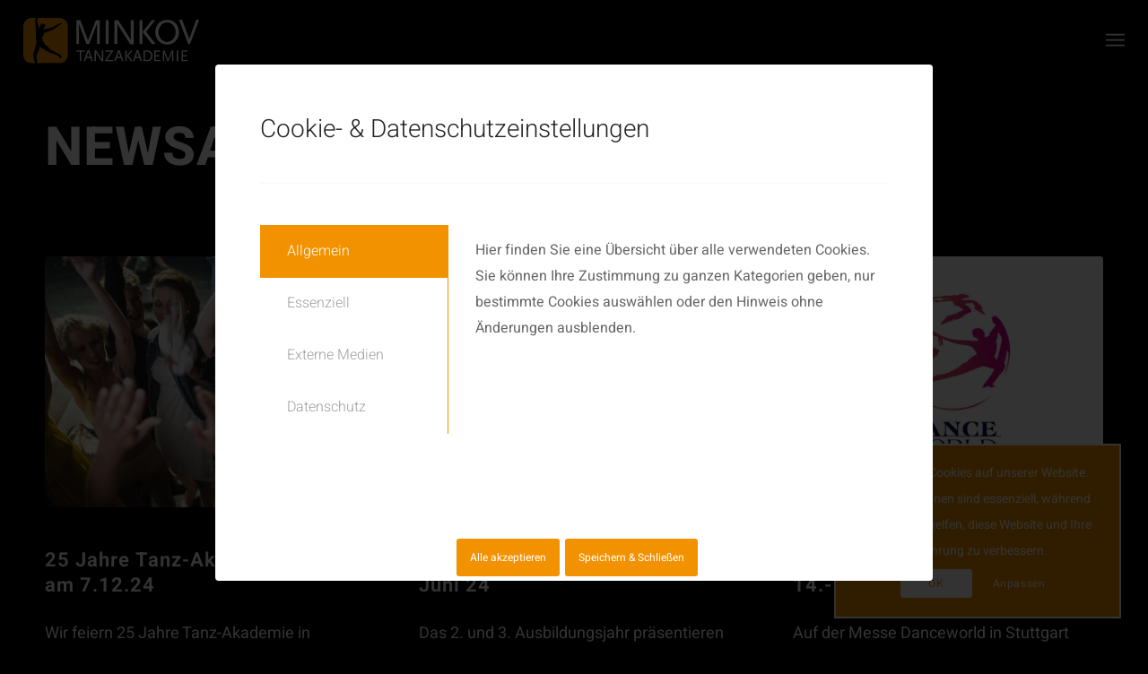

--- FILE ---
content_type: text/html; charset=UTF-8
request_url: https://tanzakademie.tv/newsarchiv/
body_size: 19766
content:
<!DOCTYPE html>
<html lang="de" class="html_stretched responsive av-preloader-active av-preloader-enabled  html_header_top html_logo_left html_main_nav_header html_menu_right html_slim html_header_sticky html_header_shrinking html_header_transparency html_mobile_menu_tablet html_header_searchicon_disabled html_content_align_center html_header_unstick_top html_header_stretch html_minimal_header html_elegant-blog html_modern-blog html_burger_menu html_av-submenu-hidden html_av-submenu-display-click html_av-overlay-side html_av-overlay-side-minimal html_av-submenu-noclone html_entry_id_930 av-cookies-consent-show-message-bar av-cookies-cookie-consent-enabled av-cookies-needs-opt-in av-cookies-user-needs-accept-button avia-cookie-consent-modal-show-immediately avia-cookie-reload-no-accept avia-cookie-reload-accept avia-cookie-check-browser-settings av-no-preview av-default-lightbox html_burger_menu_active">
<head>
<meta charset="UTF-8" />
<meta name="robots" content="index, follow" />


<!-- mobile setting -->
<meta name="viewport" content="width=device-width, initial-scale=1">

<!-- Scripts/CSS and wp_head hook -->
<title>Newsarchiv &#8211; Minkov</title>
<meta name='robots' content='max-image-preview:large' />

				<script type='text/javascript'>

				function avia_cookie_check_sessionStorage()
				{
					//	FF throws error when all cookies blocked !!
					var sessionBlocked = false;
					try
					{
						var test = sessionStorage.getItem( 'aviaCookieRefused' ) != null;
					}
					catch(e)
					{
						sessionBlocked = true;
					}

					var aviaCookieRefused = ! sessionBlocked ? sessionStorage.getItem( 'aviaCookieRefused' ) : null;

					var html = document.getElementsByTagName('html')[0];

					/**
					 * Set a class to avoid calls to sessionStorage
					 */
					if( sessionBlocked || aviaCookieRefused )
					{
						if( html.className.indexOf('av-cookies-session-refused') < 0 )
						{
							html.className += ' av-cookies-session-refused';
						}
					}

					if( sessionBlocked || aviaCookieRefused || document.cookie.match(/aviaCookieConsent/) )
					{
						if( html.className.indexOf('av-cookies-user-silent-accept') >= 0 )
						{
							 html.className = html.className.replace(/\bav-cookies-user-silent-accept\b/g, '');
						}
					}
				}

				avia_cookie_check_sessionStorage();

			</script>
			<link rel="alternate" type="application/rss+xml" title="Minkov &raquo; Feed" href="https://tanzakademie.tv/feed/" />
<link rel="alternate" type="application/rss+xml" title="Minkov &raquo; Kommentar-Feed" href="https://tanzakademie.tv/comments/feed/" />
<link rel='stylesheet' id='wp-block-library-css' href='https://tanzakademie.tv/wp-includes/css/dist/block-library/style.min.css?ver=6.4.7' type='text/css' media='all' />
<style id='global-styles-inline-css' type='text/css'>
body{--wp--preset--color--black: #000000;--wp--preset--color--cyan-bluish-gray: #abb8c3;--wp--preset--color--white: #ffffff;--wp--preset--color--pale-pink: #f78da7;--wp--preset--color--vivid-red: #cf2e2e;--wp--preset--color--luminous-vivid-orange: #ff6900;--wp--preset--color--luminous-vivid-amber: #fcb900;--wp--preset--color--light-green-cyan: #7bdcb5;--wp--preset--color--vivid-green-cyan: #00d084;--wp--preset--color--pale-cyan-blue: #8ed1fc;--wp--preset--color--vivid-cyan-blue: #0693e3;--wp--preset--color--vivid-purple: #9b51e0;--wp--preset--color--metallic-red: #b02b2c;--wp--preset--color--maximum-yellow-red: #edae44;--wp--preset--color--yellow-sun: #eeee22;--wp--preset--color--palm-leaf: #83a846;--wp--preset--color--aero: #7bb0e7;--wp--preset--color--old-lavender: #745f7e;--wp--preset--color--steel-teal: #5f8789;--wp--preset--color--raspberry-pink: #d65799;--wp--preset--color--medium-turquoise: #4ecac2;--wp--preset--gradient--vivid-cyan-blue-to-vivid-purple: linear-gradient(135deg,rgba(6,147,227,1) 0%,rgb(155,81,224) 100%);--wp--preset--gradient--light-green-cyan-to-vivid-green-cyan: linear-gradient(135deg,rgb(122,220,180) 0%,rgb(0,208,130) 100%);--wp--preset--gradient--luminous-vivid-amber-to-luminous-vivid-orange: linear-gradient(135deg,rgba(252,185,0,1) 0%,rgba(255,105,0,1) 100%);--wp--preset--gradient--luminous-vivid-orange-to-vivid-red: linear-gradient(135deg,rgba(255,105,0,1) 0%,rgb(207,46,46) 100%);--wp--preset--gradient--very-light-gray-to-cyan-bluish-gray: linear-gradient(135deg,rgb(238,238,238) 0%,rgb(169,184,195) 100%);--wp--preset--gradient--cool-to-warm-spectrum: linear-gradient(135deg,rgb(74,234,220) 0%,rgb(151,120,209) 20%,rgb(207,42,186) 40%,rgb(238,44,130) 60%,rgb(251,105,98) 80%,rgb(254,248,76) 100%);--wp--preset--gradient--blush-light-purple: linear-gradient(135deg,rgb(255,206,236) 0%,rgb(152,150,240) 100%);--wp--preset--gradient--blush-bordeaux: linear-gradient(135deg,rgb(254,205,165) 0%,rgb(254,45,45) 50%,rgb(107,0,62) 100%);--wp--preset--gradient--luminous-dusk: linear-gradient(135deg,rgb(255,203,112) 0%,rgb(199,81,192) 50%,rgb(65,88,208) 100%);--wp--preset--gradient--pale-ocean: linear-gradient(135deg,rgb(255,245,203) 0%,rgb(182,227,212) 50%,rgb(51,167,181) 100%);--wp--preset--gradient--electric-grass: linear-gradient(135deg,rgb(202,248,128) 0%,rgb(113,206,126) 100%);--wp--preset--gradient--midnight: linear-gradient(135deg,rgb(2,3,129) 0%,rgb(40,116,252) 100%);--wp--preset--font-size--small: 1rem;--wp--preset--font-size--medium: 1.125rem;--wp--preset--font-size--large: 1.75rem;--wp--preset--font-size--x-large: clamp(1.75rem, 3vw, 2.25rem);--wp--preset--spacing--20: 0.44rem;--wp--preset--spacing--30: 0.67rem;--wp--preset--spacing--40: 1rem;--wp--preset--spacing--50: 1.5rem;--wp--preset--spacing--60: 2.25rem;--wp--preset--spacing--70: 3.38rem;--wp--preset--spacing--80: 5.06rem;--wp--preset--shadow--natural: 6px 6px 9px rgba(0, 0, 0, 0.2);--wp--preset--shadow--deep: 12px 12px 50px rgba(0, 0, 0, 0.4);--wp--preset--shadow--sharp: 6px 6px 0px rgba(0, 0, 0, 0.2);--wp--preset--shadow--outlined: 6px 6px 0px -3px rgba(255, 255, 255, 1), 6px 6px rgba(0, 0, 0, 1);--wp--preset--shadow--crisp: 6px 6px 0px rgba(0, 0, 0, 1);}body { margin: 0;--wp--style--global--content-size: 800px;--wp--style--global--wide-size: 1130px; }.wp-site-blocks > .alignleft { float: left; margin-right: 2em; }.wp-site-blocks > .alignright { float: right; margin-left: 2em; }.wp-site-blocks > .aligncenter { justify-content: center; margin-left: auto; margin-right: auto; }:where(.is-layout-flex){gap: 0.5em;}:where(.is-layout-grid){gap: 0.5em;}body .is-layout-flow > .alignleft{float: left;margin-inline-start: 0;margin-inline-end: 2em;}body .is-layout-flow > .alignright{float: right;margin-inline-start: 2em;margin-inline-end: 0;}body .is-layout-flow > .aligncenter{margin-left: auto !important;margin-right: auto !important;}body .is-layout-constrained > .alignleft{float: left;margin-inline-start: 0;margin-inline-end: 2em;}body .is-layout-constrained > .alignright{float: right;margin-inline-start: 2em;margin-inline-end: 0;}body .is-layout-constrained > .aligncenter{margin-left: auto !important;margin-right: auto !important;}body .is-layout-constrained > :where(:not(.alignleft):not(.alignright):not(.alignfull)){max-width: var(--wp--style--global--content-size);margin-left: auto !important;margin-right: auto !important;}body .is-layout-constrained > .alignwide{max-width: var(--wp--style--global--wide-size);}body .is-layout-flex{display: flex;}body .is-layout-flex{flex-wrap: wrap;align-items: center;}body .is-layout-flex > *{margin: 0;}body .is-layout-grid{display: grid;}body .is-layout-grid > *{margin: 0;}body{padding-top: 0px;padding-right: 0px;padding-bottom: 0px;padding-left: 0px;}a:where(:not(.wp-element-button)){text-decoration: underline;}.wp-element-button, .wp-block-button__link{background-color: #32373c;border-width: 0;color: #fff;font-family: inherit;font-size: inherit;line-height: inherit;padding: calc(0.667em + 2px) calc(1.333em + 2px);text-decoration: none;}.has-black-color{color: var(--wp--preset--color--black) !important;}.has-cyan-bluish-gray-color{color: var(--wp--preset--color--cyan-bluish-gray) !important;}.has-white-color{color: var(--wp--preset--color--white) !important;}.has-pale-pink-color{color: var(--wp--preset--color--pale-pink) !important;}.has-vivid-red-color{color: var(--wp--preset--color--vivid-red) !important;}.has-luminous-vivid-orange-color{color: var(--wp--preset--color--luminous-vivid-orange) !important;}.has-luminous-vivid-amber-color{color: var(--wp--preset--color--luminous-vivid-amber) !important;}.has-light-green-cyan-color{color: var(--wp--preset--color--light-green-cyan) !important;}.has-vivid-green-cyan-color{color: var(--wp--preset--color--vivid-green-cyan) !important;}.has-pale-cyan-blue-color{color: var(--wp--preset--color--pale-cyan-blue) !important;}.has-vivid-cyan-blue-color{color: var(--wp--preset--color--vivid-cyan-blue) !important;}.has-vivid-purple-color{color: var(--wp--preset--color--vivid-purple) !important;}.has-metallic-red-color{color: var(--wp--preset--color--metallic-red) !important;}.has-maximum-yellow-red-color{color: var(--wp--preset--color--maximum-yellow-red) !important;}.has-yellow-sun-color{color: var(--wp--preset--color--yellow-sun) !important;}.has-palm-leaf-color{color: var(--wp--preset--color--palm-leaf) !important;}.has-aero-color{color: var(--wp--preset--color--aero) !important;}.has-old-lavender-color{color: var(--wp--preset--color--old-lavender) !important;}.has-steel-teal-color{color: var(--wp--preset--color--steel-teal) !important;}.has-raspberry-pink-color{color: var(--wp--preset--color--raspberry-pink) !important;}.has-medium-turquoise-color{color: var(--wp--preset--color--medium-turquoise) !important;}.has-black-background-color{background-color: var(--wp--preset--color--black) !important;}.has-cyan-bluish-gray-background-color{background-color: var(--wp--preset--color--cyan-bluish-gray) !important;}.has-white-background-color{background-color: var(--wp--preset--color--white) !important;}.has-pale-pink-background-color{background-color: var(--wp--preset--color--pale-pink) !important;}.has-vivid-red-background-color{background-color: var(--wp--preset--color--vivid-red) !important;}.has-luminous-vivid-orange-background-color{background-color: var(--wp--preset--color--luminous-vivid-orange) !important;}.has-luminous-vivid-amber-background-color{background-color: var(--wp--preset--color--luminous-vivid-amber) !important;}.has-light-green-cyan-background-color{background-color: var(--wp--preset--color--light-green-cyan) !important;}.has-vivid-green-cyan-background-color{background-color: var(--wp--preset--color--vivid-green-cyan) !important;}.has-pale-cyan-blue-background-color{background-color: var(--wp--preset--color--pale-cyan-blue) !important;}.has-vivid-cyan-blue-background-color{background-color: var(--wp--preset--color--vivid-cyan-blue) !important;}.has-vivid-purple-background-color{background-color: var(--wp--preset--color--vivid-purple) !important;}.has-metallic-red-background-color{background-color: var(--wp--preset--color--metallic-red) !important;}.has-maximum-yellow-red-background-color{background-color: var(--wp--preset--color--maximum-yellow-red) !important;}.has-yellow-sun-background-color{background-color: var(--wp--preset--color--yellow-sun) !important;}.has-palm-leaf-background-color{background-color: var(--wp--preset--color--palm-leaf) !important;}.has-aero-background-color{background-color: var(--wp--preset--color--aero) !important;}.has-old-lavender-background-color{background-color: var(--wp--preset--color--old-lavender) !important;}.has-steel-teal-background-color{background-color: var(--wp--preset--color--steel-teal) !important;}.has-raspberry-pink-background-color{background-color: var(--wp--preset--color--raspberry-pink) !important;}.has-medium-turquoise-background-color{background-color: var(--wp--preset--color--medium-turquoise) !important;}.has-black-border-color{border-color: var(--wp--preset--color--black) !important;}.has-cyan-bluish-gray-border-color{border-color: var(--wp--preset--color--cyan-bluish-gray) !important;}.has-white-border-color{border-color: var(--wp--preset--color--white) !important;}.has-pale-pink-border-color{border-color: var(--wp--preset--color--pale-pink) !important;}.has-vivid-red-border-color{border-color: var(--wp--preset--color--vivid-red) !important;}.has-luminous-vivid-orange-border-color{border-color: var(--wp--preset--color--luminous-vivid-orange) !important;}.has-luminous-vivid-amber-border-color{border-color: var(--wp--preset--color--luminous-vivid-amber) !important;}.has-light-green-cyan-border-color{border-color: var(--wp--preset--color--light-green-cyan) !important;}.has-vivid-green-cyan-border-color{border-color: var(--wp--preset--color--vivid-green-cyan) !important;}.has-pale-cyan-blue-border-color{border-color: var(--wp--preset--color--pale-cyan-blue) !important;}.has-vivid-cyan-blue-border-color{border-color: var(--wp--preset--color--vivid-cyan-blue) !important;}.has-vivid-purple-border-color{border-color: var(--wp--preset--color--vivid-purple) !important;}.has-metallic-red-border-color{border-color: var(--wp--preset--color--metallic-red) !important;}.has-maximum-yellow-red-border-color{border-color: var(--wp--preset--color--maximum-yellow-red) !important;}.has-yellow-sun-border-color{border-color: var(--wp--preset--color--yellow-sun) !important;}.has-palm-leaf-border-color{border-color: var(--wp--preset--color--palm-leaf) !important;}.has-aero-border-color{border-color: var(--wp--preset--color--aero) !important;}.has-old-lavender-border-color{border-color: var(--wp--preset--color--old-lavender) !important;}.has-steel-teal-border-color{border-color: var(--wp--preset--color--steel-teal) !important;}.has-raspberry-pink-border-color{border-color: var(--wp--preset--color--raspberry-pink) !important;}.has-medium-turquoise-border-color{border-color: var(--wp--preset--color--medium-turquoise) !important;}.has-vivid-cyan-blue-to-vivid-purple-gradient-background{background: var(--wp--preset--gradient--vivid-cyan-blue-to-vivid-purple) !important;}.has-light-green-cyan-to-vivid-green-cyan-gradient-background{background: var(--wp--preset--gradient--light-green-cyan-to-vivid-green-cyan) !important;}.has-luminous-vivid-amber-to-luminous-vivid-orange-gradient-background{background: var(--wp--preset--gradient--luminous-vivid-amber-to-luminous-vivid-orange) !important;}.has-luminous-vivid-orange-to-vivid-red-gradient-background{background: var(--wp--preset--gradient--luminous-vivid-orange-to-vivid-red) !important;}.has-very-light-gray-to-cyan-bluish-gray-gradient-background{background: var(--wp--preset--gradient--very-light-gray-to-cyan-bluish-gray) !important;}.has-cool-to-warm-spectrum-gradient-background{background: var(--wp--preset--gradient--cool-to-warm-spectrum) !important;}.has-blush-light-purple-gradient-background{background: var(--wp--preset--gradient--blush-light-purple) !important;}.has-blush-bordeaux-gradient-background{background: var(--wp--preset--gradient--blush-bordeaux) !important;}.has-luminous-dusk-gradient-background{background: var(--wp--preset--gradient--luminous-dusk) !important;}.has-pale-ocean-gradient-background{background: var(--wp--preset--gradient--pale-ocean) !important;}.has-electric-grass-gradient-background{background: var(--wp--preset--gradient--electric-grass) !important;}.has-midnight-gradient-background{background: var(--wp--preset--gradient--midnight) !important;}.has-small-font-size{font-size: var(--wp--preset--font-size--small) !important;}.has-medium-font-size{font-size: var(--wp--preset--font-size--medium) !important;}.has-large-font-size{font-size: var(--wp--preset--font-size--large) !important;}.has-x-large-font-size{font-size: var(--wp--preset--font-size--x-large) !important;}
.wp-block-navigation a:where(:not(.wp-element-button)){color: inherit;}
:where(.wp-block-post-template.is-layout-flex){gap: 1.25em;}:where(.wp-block-post-template.is-layout-grid){gap: 1.25em;}
:where(.wp-block-columns.is-layout-flex){gap: 2em;}:where(.wp-block-columns.is-layout-grid){gap: 2em;}
.wp-block-pullquote{font-size: 1.5em;line-height: 1.6;}
</style>
<link rel='stylesheet' id='mediaelement-css' href='https://tanzakademie.tv/wp-includes/js/mediaelement/mediaelementplayer-legacy.min.css?ver=4.2.17' type='text/css' media='all' />
<link rel='stylesheet' id='wp-mediaelement-css' href='https://tanzakademie.tv/wp-includes/js/mediaelement/wp-mediaelement.min.css?ver=6.4.7' type='text/css' media='all' />
<link rel='stylesheet' id='avia-merged-styles-css' href='https://tanzakademie.tv/wp-content/uploads/dynamic_avia/avia-merged-styles-efc3fcb29872c43aaaa5f66a3faea1d1---68dc77b8af390.css' type='text/css' media='all' />
<link rel='stylesheet' id='avia-single-post-930-css' href='https://tanzakademie.tv/wp-content/uploads/dynamic_avia/avia_posts_css/post-930.css?ver=ver-1759285158' type='text/css' media='all' />
<script type="text/javascript" src="https://tanzakademie.tv/wp-includes/js/jquery/jquery.min.js?ver=3.7.1" id="jquery-core-js"></script>
<script type="text/javascript" src="https://tanzakademie.tv/wp-content/uploads/dynamic_avia/avia-head-scripts-7972c19c7c64abca74a00b9799d45401---68dc77b8c365e.js" id="avia-head-scripts-js"></script>
<link rel="https://api.w.org/" href="https://tanzakademie.tv/wp-json/" /><link rel="alternate" type="application/json" href="https://tanzakademie.tv/wp-json/wp/v2/pages/930" /><link rel="EditURI" type="application/rsd+xml" title="RSD" href="https://tanzakademie.tv/xmlrpc.php?rsd" />
<meta name="generator" content="WordPress 6.4.7" />
<link rel="canonical" href="https://tanzakademie.tv/newsarchiv/" />
<link rel='shortlink' href='https://tanzakademie.tv/?p=930' />
<link rel="alternate" type="application/json+oembed" href="https://tanzakademie.tv/wp-json/oembed/1.0/embed?url=https%3A%2F%2Ftanzakademie.tv%2Fnewsarchiv%2F" />
<link rel="alternate" type="text/xml+oembed" href="https://tanzakademie.tv/wp-json/oembed/1.0/embed?url=https%3A%2F%2Ftanzakademie.tv%2Fnewsarchiv%2F&#038;format=xml" />
<!-- This site is embedding videos using the Videojs HTML5 Player plugin v1.1.13 - http://wphowto.net/videojs-html5-player-for-wordpress-757 --><link rel="profile" href="https://gmpg.org/xfn/11" />
<link rel="alternate" type="application/rss+xml" title="Minkov RSS2 Feed" href="https://tanzakademie.tv/feed/" />
<link rel="pingback" href="https://tanzakademie.tv/xmlrpc.php" />
<!--[if lt IE 9]><script src="https://tanzakademie.tv/wp-content/themes/enfold/js/html5shiv.js"></script><![endif]-->
<link rel="icon" href="https://tanzakademie.tv/wp-content/uploads/cropped-minkov-tanzakademie-favicon-180x180.png" type="image/png">

<!-- To speed up the rendering and to display the site as fast as possible to the user we include some styles and scripts for above the fold content inline -->
<script type="text/javascript">'use strict';var avia_is_mobile=!1;if(/Android|webOS|iPhone|iPad|iPod|BlackBerry|IEMobile|Opera Mini/i.test(navigator.userAgent)&&'ontouchstart' in document.documentElement){avia_is_mobile=!0;document.documentElement.className+=' avia_mobile '}
else{document.documentElement.className+=' avia_desktop '};document.documentElement.className+=' js_active ';(function(){var e=['-webkit-','-moz-','-ms-',''],n='',o=!1,a=!1;for(var t in e){if(e[t]+'transform' in document.documentElement.style){o=!0;n=e[t]+'transform'};if(e[t]+'perspective' in document.documentElement.style){a=!0}};if(o){document.documentElement.className+=' avia_transform '};if(a){document.documentElement.className+=' avia_transform3d '};if(typeof document.getElementsByClassName=='function'&&typeof document.documentElement.getBoundingClientRect=='function'&&avia_is_mobile==!1){if(n&&window.innerHeight>0){setTimeout(function(){var e=0,o={},a=0,t=document.getElementsByClassName('av-parallax'),i=window.pageYOffset||document.documentElement.scrollTop;for(e=0;e<t.length;e++){t[e].style.top='0px';o=t[e].getBoundingClientRect();a=Math.ceil((window.innerHeight+i-o.top)*0.3);t[e].style[n]='translate(0px, '+a+'px)';t[e].style.top='auto';t[e].className+=' enabled-parallax '}},50)}}})();</script><link rel="icon" href="https://tanzakademie.tv/wp-content/uploads/cropped-minkov-tanzakademie-favicon-32x32.png" sizes="32x32" />
<link rel="icon" href="https://tanzakademie.tv/wp-content/uploads/cropped-minkov-tanzakademie-favicon-192x192.png" sizes="192x192" />
<link rel="apple-touch-icon" href="https://tanzakademie.tv/wp-content/uploads/cropped-minkov-tanzakademie-favicon-180x180.png" />
<meta name="msapplication-TileImage" content="https://tanzakademie.tv/wp-content/uploads/cropped-minkov-tanzakademie-favicon-270x270.png" />
<style type="text/css">
		@font-face {font-family: 'entypo-fontello'; font-weight: normal; font-style: normal; font-display: auto;
		src: url('https://tanzakademie.tv/wp-content/themes/enfold/config-templatebuilder/avia-template-builder/assets/fonts/entypo-fontello.woff2') format('woff2'),
		url('https://tanzakademie.tv/wp-content/themes/enfold/config-templatebuilder/avia-template-builder/assets/fonts/entypo-fontello.woff') format('woff'),
		url('https://tanzakademie.tv/wp-content/themes/enfold/config-templatebuilder/avia-template-builder/assets/fonts/entypo-fontello.ttf') format('truetype'),
		url('https://tanzakademie.tv/wp-content/themes/enfold/config-templatebuilder/avia-template-builder/assets/fonts/entypo-fontello.svg#entypo-fontello') format('svg'),
		url('https://tanzakademie.tv/wp-content/themes/enfold/config-templatebuilder/avia-template-builder/assets/fonts/entypo-fontello.eot'),
		url('https://tanzakademie.tv/wp-content/themes/enfold/config-templatebuilder/avia-template-builder/assets/fonts/entypo-fontello.eot?#iefix') format('embedded-opentype');
		} #top .avia-font-entypo-fontello, body .avia-font-entypo-fontello, html body [data-av_iconfont='entypo-fontello']:before{ font-family: 'entypo-fontello'; }
		</style>

<!--
Debugging Info for Theme support: 

Theme: Enfold
Version: 5.6.10
Installed: enfold
AviaFramework Version: 5.6
AviaBuilder Version: 5.3
aviaElementManager Version: 1.0.1
- - - - - - - - - - -
ChildTheme: Enfold Child
ChildTheme Version: 1.0
ChildTheme Installed: enfold

- - - - - - - - - - -
ML:-1-PU:83-PLA:12
WP:6.4.7
Compress: CSS:all theme files - JS:all theme files
Updates: enabled - token has changed and not verified
PLAu:11
-->
</head>

<body id="top" class="page-template-default page page-id-930 stretched rtl_columns av-curtain-numeric heebo-custom heebo  avia-responsive-images-support av-recaptcha-enabled av-google-badge-hide" itemscope="itemscope" itemtype="https://schema.org/WebPage" >

	<div class='av-siteloader-wrap av-transition-enabled av-transition-with-logo'><div class="av-siteloader-inner"><div class="av-siteloader-cell"><img class='av-preloading-logo' src='https://tanzakademie.tv/wp-content/uploads/minkov_icon-80x80.png' alt='Lade' title='Lade' /><div class="av-siteloader"><div class="av-siteloader-extra"></div></div></div></div></div>
	<div id='wrap_all'>

	
<header id='header' class='all_colors header_color light_bg_color  av_header_top av_logo_left av_main_nav_header av_menu_right av_slim av_header_sticky av_header_shrinking av_header_stretch av_mobile_menu_tablet av_header_transparency av_header_searchicon_disabled av_header_unstick_top av_minimal_header av_bottom_nav_disabled  av_alternate_logo_active av_header_border_disabled' data-av_shrink_factor='50' role="banner" itemscope="itemscope" itemtype="https://schema.org/WPHeader" >

		<div  id='header_main' class='container_wrap container_wrap_logo'>

        <div class='container av-logo-container'><div class='inner-container'><span class='logo avia-standard-logo'><a href='https://tanzakademie.tv/' class='' aria-label='logo_minkov' title='logo_minkov'><img src="https://tanzakademie.tv/wp-content/uploads/logo_minkov.png" height="100" width="300" alt='Minkov' title='logo_minkov' /><span class='subtext avia-standard-logo-sub'><img src="https://tanzakademie.tv/wp-content/uploads/logo_minkov_weiss.png" class='alternate avia-standard-logo' alt='' title='logo_minkov_weiss' /></span></a></span><nav class='main_menu' data-selectname='Wähle eine Seite'  role="navigation" itemscope="itemscope" itemtype="https://schema.org/SiteNavigationElement" ><div class="avia-menu av-main-nav-wrap"><ul role="menu" class="menu av-main-nav" id="avia-menu"><li role="menuitem" id="menu-item-357" class="menu-item menu-item-type-post_type menu-item-object-page menu-item-home menu-item-top-level menu-item-top-level-1"><a href="https://tanzakademie.tv/" itemprop="url" tabindex="0"><span class="avia-bullet"></span><span class="avia-menu-text">Home</span><span class="avia-menu-fx"><span class="avia-arrow-wrap"><span class="avia-arrow"></span></span></span></a></li>
<li role="menuitem" id="menu-item-402" class="menu-item menu-item-type-custom menu-item-object-custom menu-item-has-children menu-item-top-level menu-item-top-level-2"><a href="#" itemprop="url" tabindex="0"><span class="avia-bullet"></span><span class="avia-menu-text">Dance Academy</span><span class="avia-menu-fx"><span class="avia-arrow-wrap"><span class="avia-arrow"></span></span></span></a>


<ul class="sub-menu">
	<li role="menuitem" id="menu-item-356" class="menu-item menu-item-type-post_type menu-item-object-page"><a href="https://tanzakademie.tv/dance-academy/" itemprop="url" tabindex="0"><span class="avia-bullet"></span><span class="avia-menu-text">Dance Academy</span></a></li>
	<li role="menuitem" id="menu-item-419" class="menu-item menu-item-type-custom menu-item-object-custom"><a href="/dance-academy/#ausbildungen" itemprop="url" tabindex="0"><span class="avia-bullet"></span><span class="avia-menu-text">Ausbildungen</span></a></li>
	<li role="menuitem" id="menu-item-411" class="menu-item menu-item-type-post_type menu-item-object-page"><a href="https://tanzakademie.tv/dance-academy/kosten-foerderung/" itemprop="url" tabindex="0"><span class="avia-bullet"></span><span class="avia-menu-text">Kosten &#038; Förderung</span></a></li>
	<li role="menuitem" id="menu-item-410" class="menu-item menu-item-type-post_type menu-item-object-page"><a href="https://tanzakademie.tv/dance-academy/bewerben/" itemprop="url" tabindex="0"><span class="avia-bullet"></span><span class="avia-menu-text">Bewerben</span></a></li>
	<li role="menuitem" id="menu-item-412" class="menu-item menu-item-type-post_type menu-item-object-page"><a href="https://tanzakademie.tv/dance-academy/dozenten/" itemprop="url" tabindex="0"><span class="avia-bullet"></span><span class="avia-menu-text">Dozenten</span></a></li>
	<li role="menuitem" id="menu-item-409" class="menu-item menu-item-type-post_type menu-item-object-page"><a href="https://tanzakademie.tv/dance-academy/jahresabschlussklassen/" itemprop="url" tabindex="0"><span class="avia-bullet"></span><span class="avia-menu-text">Jahresabschlussklassen</span></a></li>
</ul>
</li>
<li role="menuitem" id="menu-item-369" class="menu-item menu-item-type-custom menu-item-object-custom menu-item-has-children menu-item-top-level menu-item-top-level-3"><a href="#" itemprop="url" tabindex="0"><span class="avia-bullet"></span><span class="avia-menu-text">Dance School</span><span class="avia-menu-fx"><span class="avia-arrow-wrap"><span class="avia-arrow"></span></span></span></a>


<ul class="sub-menu">
	<li role="menuitem" id="menu-item-355" class="menu-item menu-item-type-post_type menu-item-object-page"><a href="https://tanzakademie.tv/dance-school/" itemprop="url" tabindex="0"><span class="avia-bullet"></span><span class="avia-menu-text">Dance School</span></a></li>
	<li role="menuitem" id="menu-item-358" class="menu-item menu-item-type-custom menu-item-object-custom"><a href="/dance-school/#kurse" itemprop="url" tabindex="0"><span class="avia-bullet"></span><span class="avia-menu-text">Kurse</span></a></li>
	<li role="menuitem" id="menu-item-364" class="menu-item menu-item-type-post_type menu-item-object-page"><a href="https://tanzakademie.tv/dance-school/stundenplan/" itemprop="url" tabindex="0"><span class="avia-bullet"></span><span class="avia-menu-text">Stundenplan</span></a></li>
	<li role="menuitem" id="menu-item-368" class="menu-item menu-item-type-post_type menu-item-object-page"><a href="https://tanzakademie.tv/dance-school/anmeldung-preise/" itemprop="url" tabindex="0"><span class="avia-bullet"></span><span class="avia-menu-text">Anmeldung &#038; Preise</span></a></li>
	<li role="menuitem" id="menu-item-3322" class="menu-item menu-item-type-post_type menu-item-object-page"><a href="https://tanzakademie.tv/dance-school/showgruppe/" itemprop="url" tabindex="0"><span class="avia-bullet"></span><span class="avia-menu-text">Showgruppe</span></a></li>
	<li role="menuitem" id="menu-item-367" class="menu-item menu-item-type-post_type menu-item-object-page"><a href="https://tanzakademie.tv/dance-school/shows/" itemprop="url" tabindex="0"><span class="avia-bullet"></span><span class="avia-menu-text">Shows</span></a></li>
	<li role="menuitem" id="menu-item-365" class="menu-item menu-item-type-post_type menu-item-object-page"><a href="https://tanzakademie.tv/dance-school/team/" itemprop="url" tabindex="0"><span class="avia-bullet"></span><span class="avia-menu-text">Team</span></a></li>
	<li role="menuitem" id="menu-item-366" class="menu-item menu-item-type-post_type menu-item-object-page"><a href="https://tanzakademie.tv/dance-school/geburtstag-feiern/" itemprop="url" tabindex="0"><span class="avia-bullet"></span><span class="avia-menu-text">Geburtstag feiern</span></a></li>
</ul>
</li>
<li role="menuitem" id="menu-item-403" class="menu-item menu-item-type-post_type menu-item-object-page menu-item-top-level menu-item-top-level-4"><a href="https://tanzakademie.tv/minkov/" itemprop="url" tabindex="0"><span class="avia-bullet"></span><span class="avia-menu-text">Minkov</span><span class="avia-menu-fx"><span class="avia-arrow-wrap"><span class="avia-arrow"></span></span></span></a></li>
<li role="menuitem" id="menu-item-569" class="menu-item menu-item-type-post_type menu-item-object-page menu-item-top-level menu-item-top-level-5"><a href="https://tanzakademie.tv/kontakt/" itemprop="url" tabindex="0"><span class="avia-bullet"></span><span class="avia-menu-text">Kontakt, Standorte, Öffnungszeiten</span><span class="avia-menu-fx"><span class="avia-arrow-wrap"><span class="avia-arrow"></span></span></span></a></li>
<li class="av-burger-menu-main menu-item-avia-special av-small-burger-icon" role="menuitem">
	        			<a href="#" aria-label="Menü" aria-hidden="false">
							<span class="av-hamburger av-hamburger--spin av-js-hamburger">
								<span class="av-hamburger-box">
						          <span class="av-hamburger-inner"></span>
						          <strong>Menü</strong>
								</span>
							</span>
							<span class="avia_hidden_link_text">Menü</span>
						</a>
	        		   </li></ul></div></nav></div> </div> 
		<!-- end container_wrap-->
		</div>
<div class="header_bg"></div>
<!-- end header -->
</header>

	<div id='main' class='all_colors' data-scroll-offset='88'>

	<div id='av_section_1'  class='avia-section av-jrj5eq58-3ce6aaeacf67ceada7d150a82a207856 alternate_color avia-section-default avia-no-border-styling  avia-builder-el-0  avia-builder-el-no-sibling  avia-bg-style-scroll container_wrap fullsize'  ><div class='container av-section-cont-open' ><main  role="main" itemprop="mainContentOfPage"  class='template-page content  av-content-full alpha units'><div class='post-entry post-entry-type-page post-entry-930'><div class='entry-content-wrapper clearfix'>
<div  class='flex_column av-awknu-c32e9909eec934ada4bf3acf8fe2aee8 av_one_full  avia-builder-el-1  el_before_av_hr  avia-builder-el-first  first flex_column_div av-zero-column-padding  '     ><section  class='av_textblock_section av-jrj5fggs-19e82b19ca950bc771e41cef68837e87 '   itemscope="itemscope" itemtype="https://schema.org/CreativeWork" ><div class='avia_textblock'  itemprop="text" ><h1>Newsarchiv.</h1>
</div></section></div><div  class='hr av-jrj5ivjy-682954e2ce9f3020ea65147f62d74164 hr-invisible  avia-builder-el-3  el_after_av_one_full  el_before_av_blog '><span class='hr-inner '><span class="hr-inner-style"></span></span></div>
<div  data-slideshow-options="{&quot;animation&quot;:&quot;fade&quot;,&quot;autoplay&quot;:false,&quot;loop_autoplay&quot;:&quot;once&quot;,&quot;interval&quot;:5,&quot;loop_manual&quot;:&quot;manual-endless&quot;,&quot;autoplay_stopper&quot;:false,&quot;noNavigation&quot;:false,&quot;show_slide_delay&quot;:90}" class='avia-content-slider avia-content-grid-active avia-content-slider1 avia-content-slider-odd  avia-builder-el-4  el_after_av_hr  avia-builder-el-last  av-slideshow-ui av-control-default   av-no-slider-navigation av-slideshow-manual av-loop-once av-loop-manual-endless '  itemscope="itemscope" itemtype="https://schema.org/Blog" ><div class="avia-content-slider-inner"><div class="slide-entry-wrap"><article class='slide-entry flex_column  post-entry post-entry-5259 slide-entry-overview slide-loop-1 slide-parity-odd  av_one_third first real-thumbnail posttype-post post-format-standard'  itemscope="itemscope" itemtype="https://schema.org/CreativeWork" ><a href='https://tanzakademie.tv/25-jahre-tanz-akademie-gala-am-7-12-24/' data-rel='slide-1' class='slide-image' title='25 Jahre Tanz-Akademie, Gala am 7.12.24'><img decoding="async" fetchpriority="high" width="495" height="400" src="https://tanzakademie.tv/wp-content/uploads/minkov-dance-academy-das-team-lehrer-2-495x400.jpg" class="wp-image-2708 avia-img-lazy-loading-not-2708 attachment-portfolio size-portfolio wp-post-image" alt="" srcset="https://tanzakademie.tv/wp-content/uploads/minkov-dance-academy-das-team-lehrer-2-495x400.jpg 495w, https://tanzakademie.tv/wp-content/uploads/minkov-dance-academy-das-team-lehrer-2-845x684.jpg 845w" sizes="(max-width: 495px) 100vw, 495px" /></a><div class="slide-content"><header class="entry-content-header"><h3 class='slide-entry-title entry-title '  itemprop="headline" ><a href='https://tanzakademie.tv/25-jahre-tanz-akademie-gala-am-7-12-24/' title='25 Jahre Tanz-Akademie, Gala am 7.12.24'>25 Jahre Tanz-Akademie, Gala am 7.12.24</a></h3><span class="blog-categories minor-meta"><a href="https://tanzakademie.tv/category/dance-academy/" rel="tag">Dance Academy</a>, <a href="https://tanzakademie.tv/category/dance-school/" rel="tag">Dance School</a> </span><span class="av-vertical-delimiter"></span></header><div class='slide-entry-excerpt entry-content'  itemprop="text" >Wir feiern 25 Jahre Tanz-Akademie in Winnenden.

So viele Schüler und Schülerinnen durften wir bereits begleiten, sind bei uns im Ballettsaal groß geworden! Wir feiern mit einer Tanzaufführung für die ganze Familie und präsentieren am…<div class="read-more-link"><a href="https://tanzakademie.tv/25-jahre-tanz-akademie-gala-am-7-12-24/" class="more-link">Weiterlesen<span class="more-link-arrow"></span></a></div></div></div><footer class="entry-footer"><div class="slide-meta"><time class='slide-meta-time updated'  itemprop="datePublished" datetime="2024-09-25T09:45:31+02:00" >25. September 2024</time></div></footer><span class='hidden'>
				<span class='av-structured-data'  itemprop="image" itemscope="itemscope" itemtype="https://schema.org/ImageObject" >
						<span itemprop='url'>https://tanzakademie.tv/wp-content/uploads/minkov-dance-academy-das-team-lehrer-2.jpg</span>
						<span itemprop='height'>998</span>
						<span itemprop='width'>1500</span>
				</span>
				<span class='av-structured-data'  itemprop="publisher" itemtype="https://schema.org/Organization" itemscope="itemscope" >
						<span itemprop='name'>Katrhin Minkov</span>
						<span itemprop='logo' itemscope itemtype='https://schema.org/ImageObject'>
							<span itemprop='url'>https://tanzakademie.tv/wp-content/uploads/logo_minkov.png</span>
						</span>
				</span><span class='av-structured-data'  itemprop="author" itemscope="itemscope" itemtype="https://schema.org/Person" ><span itemprop='name'>Katrhin Minkov</span></span><span class='av-structured-data'  itemprop="datePublished" datetime="2019-01-30T13:13:36+01:00" >2024-09-25 09:45:31</span><span class='av-structured-data'  itemprop="dateModified" itemtype="https://schema.org/dateModified" >2024-09-25 09:45:31</span><span class='av-structured-data'  itemprop="mainEntityOfPage" itemtype="https://schema.org/mainEntityOfPage" ><span itemprop='name'>25 Jahre Tanz-Akademie, Gala am 7.12.24</span></span></span></article><article class='slide-entry flex_column  post-entry post-entry-5144 slide-entry-overview slide-loop-2 slide-parity-even  av_one_third  real-thumbnail posttype-post post-format-standard'  itemscope="itemscope" itemtype="https://schema.org/CreativeWork" ><a href='https://tanzakademie.tv/abschluss2024/' data-rel='slide-1' class='slide-image' title='Abschluss-Show Samstag, 1. Juni 24'><img decoding="async" fetchpriority="high" width="495" height="400" src="https://tanzakademie.tv/wp-content/uploads/20240322-e015-stufe-495x400.jpg" class="wp-image-5145 avia-img-lazy-loading-not-5145 attachment-portfolio size-portfolio wp-post-image" alt="" srcset="https://tanzakademie.tv/wp-content/uploads/20240322-e015-stufe-495x400.jpg 495w, https://tanzakademie.tv/wp-content/uploads/20240322-e015-stufe-845x684.jpg 845w" sizes="(max-width: 495px) 100vw, 495px" /></a><div class="slide-content"><header class="entry-content-header"><h3 class='slide-entry-title entry-title '  itemprop="headline" ><a href='https://tanzakademie.tv/abschluss2024/' title='Abschluss-Show Samstag, 1. Juni 24'>Abschluss-Show Samstag, 1. Juni 24</a></h3><span class="blog-categories minor-meta"><a href="https://tanzakademie.tv/category/allgemein/" rel="tag">Allgemein</a>, <a href="https://tanzakademie.tv/category/dance-academy/" rel="tag">Dance Academy</a>, <a href="https://tanzakademie.tv/category/dance-school/" rel="tag">Dance School</a> </span><span class="av-vertical-delimiter"></span></header><div class='slide-entry-excerpt entry-content'  itemprop="text" >Das 2. und 3. Ausbildungsjahr präsentieren live vor Publikum ihre choreografischen Prüfungsarbeiten. Der Abend ist inspiriert vom Gedicht "Stufen" von Hermann Hesse. Es entsteht eine moderne Tanzshow mit ganz viel Emotionen. Tickets gibt es unter  https://www.eventim-light.com/de/a/6628e21c18a354021b1003c8<div class="read-more-link"><a href="https://tanzakademie.tv/abschluss2024/" class="more-link">Weiterlesen<span class="more-link-arrow"></span></a></div></div></div><footer class="entry-footer"><div class="slide-meta"><time class='slide-meta-time updated'  itemprop="datePublished" datetime="2024-04-30T08:47:43+02:00" >30. April 2024</time></div></footer><span class='hidden'>
				<span class='av-structured-data'  itemprop="image" itemscope="itemscope" itemtype="https://schema.org/ImageObject" >
						<span itemprop='url'>https://tanzakademie.tv/wp-content/uploads/20240322-e015-stufe.jpg</span>
						<span itemprop='height'>1920</span>
						<span itemprop='width'>1920</span>
				</span>
				<span class='av-structured-data'  itemprop="publisher" itemtype="https://schema.org/Organization" itemscope="itemscope" >
						<span itemprop='name'>Katrhin Minkov</span>
						<span itemprop='logo' itemscope itemtype='https://schema.org/ImageObject'>
							<span itemprop='url'>https://tanzakademie.tv/wp-content/uploads/logo_minkov.png</span>
						</span>
				</span><span class='av-structured-data'  itemprop="author" itemscope="itemscope" itemtype="https://schema.org/Person" ><span itemprop='name'>Katrhin Minkov</span></span><span class='av-structured-data'  itemprop="datePublished" datetime="2019-01-30T13:13:36+01:00" >2024-04-30 08:47:43</span><span class='av-structured-data'  itemprop="dateModified" itemtype="https://schema.org/dateModified" >2024-04-30 08:47:43</span><span class='av-structured-data'  itemprop="mainEntityOfPage" itemtype="https://schema.org/mainEntityOfPage" ><span itemprop='name'>Abschluss-Show Samstag, 1. Juni 24</span></span></span></article><article class='slide-entry flex_column  post-entry post-entry-4946 slide-entry-overview slide-loop-3 slide-parity-odd  av_one_third  real-thumbnail posttype-post post-format-standard'  itemscope="itemscope" itemtype="https://schema.org/CreativeWork" ><a href='https://tanzakademie.tv/danceworld-stuttgart-14-16-4-23/' data-rel='slide-1' class='slide-image' title='DanceWorld Stuttgart 14.-16.4.23'><img decoding="async" fetchpriority="high" width="495" height="400" src="https://tanzakademie.tv/wp-content/uploads/dance-world-stuttgart-1-495x400.jpg" class="wp-image-1995 avia-img-lazy-loading-not-1995 attachment-portfolio size-portfolio wp-post-image" alt="" srcset="https://tanzakademie.tv/wp-content/uploads/dance-world-stuttgart-1-495x400.jpg 495w, https://tanzakademie.tv/wp-content/uploads/dance-world-stuttgart-1-845x684.jpg 845w" sizes="(max-width: 495px) 100vw, 495px" /></a><div class="slide-content"><header class="entry-content-header"><h3 class='slide-entry-title entry-title '  itemprop="headline" ><a href='https://tanzakademie.tv/danceworld-stuttgart-14-16-4-23/' title='DanceWorld Stuttgart 14.-16.4.23'>DanceWorld Stuttgart 14.-16.4.23</a></h3><span class="blog-categories minor-meta"><a href="https://tanzakademie.tv/category/allgemein/" rel="tag">Allgemein</a>, <a href="https://tanzakademie.tv/category/dance-academy/" rel="tag">Dance Academy</a>, <a href="https://tanzakademie.tv/category/dance-school/" rel="tag">Dance School</a> </span><span class="av-vertical-delimiter"></span></header><div class='slide-entry-excerpt entry-content'  itemprop="text" >Auf der Messe Danceworld in Stuttgart präsentieren sich die tänzerische Elite der Tanzmetropole Stuttgarts, sowie internationale Kompanien, freie Künstler und verschiedenste Institutionen.<div class="read-more-link"><a href="https://tanzakademie.tv/danceworld-stuttgart-14-16-4-23/" class="more-link">Weiterlesen<span class="more-link-arrow"></span></a></div></div></div><footer class="entry-footer"><div class="slide-meta"><time class='slide-meta-time updated'  itemprop="datePublished" datetime="2023-03-22T11:49:21+01:00" >22. März 2023</time></div></footer><span class='hidden'>
				<span class='av-structured-data'  itemprop="image" itemscope="itemscope" itemtype="https://schema.org/ImageObject" >
						<span itemprop='url'>https://tanzakademie.tv/wp-content/uploads/dance-world-stuttgart-1.jpg</span>
						<span itemprop='height'>1080</span>
						<span itemprop='width'>1440</span>
				</span>
				<span class='av-structured-data'  itemprop="publisher" itemtype="https://schema.org/Organization" itemscope="itemscope" >
						<span itemprop='name'>Katrhin Minkov</span>
						<span itemprop='logo' itemscope itemtype='https://schema.org/ImageObject'>
							<span itemprop='url'>https://tanzakademie.tv/wp-content/uploads/logo_minkov.png</span>
						</span>
				</span><span class='av-structured-data'  itemprop="author" itemscope="itemscope" itemtype="https://schema.org/Person" ><span itemprop='name'>Katrhin Minkov</span></span><span class='av-structured-data'  itemprop="datePublished" datetime="2019-01-30T13:13:36+01:00" >2023-03-22 11:49:21</span><span class='av-structured-data'  itemprop="dateModified" itemtype="https://schema.org/dateModified" >2023-03-22 11:49:21</span><span class='av-structured-data'  itemprop="mainEntityOfPage" itemtype="https://schema.org/mainEntityOfPage" ><span itemprop='name'>DanceWorld Stuttgart 14.-16.4.23</span></span></span></article></div><div class="slide-entry-wrap"><article class='slide-entry flex_column  post-entry post-entry-4784 slide-entry-overview slide-loop-4 slide-parity-odd  av_one_third first real-thumbnail posttype-post post-format-standard'  itemscope="itemscope" itemtype="https://schema.org/CreativeWork" ><a href='https://tanzakademie.tv/being-human/' data-rel='slide-1' class='slide-image' title='Being HUMAN'><img decoding="async" fetchpriority="high" width="495" height="400" src="https://tanzakademie.tv/wp-content/uploads/dsc2041500-495x400.jpg" class="wp-image-4797 avia-img-lazy-loading-not-4797 attachment-portfolio size-portfolio wp-post-image" alt="" srcset="https://tanzakademie.tv/wp-content/uploads/dsc2041500-495x400.jpg 495w, https://tanzakademie.tv/wp-content/uploads/dsc2041500-845x684.jpg 845w" sizes="(max-width: 495px) 100vw, 495px" /></a><div class="slide-content"><header class="entry-content-header"><h3 class='slide-entry-title entry-title '  itemprop="headline" ><a href='https://tanzakademie.tv/being-human/' title='Being HUMAN'>Being HUMAN</a></h3><span class="blog-categories minor-meta"><a href="https://tanzakademie.tv/category/allgemein/" rel="tag">Allgemein</a>, <a href="https://tanzakademie.tv/category/dance-academy/" rel="tag">Dance Academy</a> </span><span class="av-vertical-delimiter"></span></header><div class='slide-entry-excerpt entry-content'  itemprop="text" >Abschluss-Show 2022 im Theatersaal Nikolaus-Cusanus Haus Stuttgart<div class="read-more-link"><a href="https://tanzakademie.tv/being-human/" class="more-link">Weiterlesen<span class="more-link-arrow"></span></a></div></div></div><footer class="entry-footer"><div class="slide-meta"><time class='slide-meta-time updated'  itemprop="datePublished" datetime="2022-08-27T11:10:05+02:00" >27. August 2022</time></div></footer><span class='hidden'>
				<span class='av-structured-data'  itemprop="image" itemscope="itemscope" itemtype="https://schema.org/ImageObject" >
						<span itemprop='url'>https://tanzakademie.tv/wp-content/uploads/dsc2041500.jpg</span>
						<span itemprop='height'>1280</span>
						<span itemprop='width'>1920</span>
				</span>
				<span class='av-structured-data'  itemprop="publisher" itemtype="https://schema.org/Organization" itemscope="itemscope" >
						<span itemprop='name'>Katrhin Minkov</span>
						<span itemprop='logo' itemscope itemtype='https://schema.org/ImageObject'>
							<span itemprop='url'>https://tanzakademie.tv/wp-content/uploads/logo_minkov.png</span>
						</span>
				</span><span class='av-structured-data'  itemprop="author" itemscope="itemscope" itemtype="https://schema.org/Person" ><span itemprop='name'>Katrhin Minkov</span></span><span class='av-structured-data'  itemprop="datePublished" datetime="2019-01-30T13:13:36+01:00" >2022-08-27 11:10:05</span><span class='av-structured-data'  itemprop="dateModified" itemtype="https://schema.org/dateModified" >2022-08-27 11:10:05</span><span class='av-structured-data'  itemprop="mainEntityOfPage" itemtype="https://schema.org/mainEntityOfPage" ><span itemprop='name'>Being HUMAN</span></span></span></article><article class='slide-entry flex_column  post-entry post-entry-4753 slide-entry-overview slide-loop-5 slide-parity-even  av_one_third  real-thumbnail posttype-post post-format-standard'  itemscope="itemscope" itemtype="https://schema.org/CreativeWork" ><a href='https://tanzakademie.tv/explore-space-kaercher/' data-rel='slide-1' class='slide-image' title='Explore Space &#8211; Kärcher'><img decoding="async" fetchpriority="high" width="495" height="400" src="https://tanzakademie.tv/wp-content/uploads/ppn-2860-495x400.jpg" class="wp-image-4758 avia-img-lazy-loading-not-4758 attachment-portfolio size-portfolio wp-post-image" alt="" srcset="https://tanzakademie.tv/wp-content/uploads/ppn-2860-495x400.jpg 495w, https://tanzakademie.tv/wp-content/uploads/ppn-2860-845x684.jpg 845w" sizes="(max-width: 495px) 100vw, 495px" /></a><div class="slide-content"><header class="entry-content-header"><h3 class='slide-entry-title entry-title '  itemprop="headline" ><a href='https://tanzakademie.tv/explore-space-kaercher/' title='Explore Space &#8211; Kärcher'>Explore Space &#8211; Kärcher</a></h3><span class="blog-categories minor-meta"><a href="https://tanzakademie.tv/category/allgemein/" rel="tag">Allgemein</a>, <a href="https://tanzakademie.tv/category/dance-academy/" rel="tag">Dance Academy</a> </span><span class="av-vertical-delimiter"></span></header><div class='slide-entry-excerpt entry-content'  itemprop="text" >Abschluss-Show 2021 auf dem Firmengelände von Kärcher<div class="read-more-link"><a href="https://tanzakademie.tv/explore-space-kaercher/" class="more-link">Weiterlesen<span class="more-link-arrow"></span></a></div></div></div><footer class="entry-footer"><div class="slide-meta"><time class='slide-meta-time updated'  itemprop="datePublished" datetime="2022-08-27T10:54:37+02:00" >27. August 2022</time></div></footer><span class='hidden'>
				<span class='av-structured-data'  itemprop="image" itemscope="itemscope" itemtype="https://schema.org/ImageObject" >
						<span itemprop='url'>https://tanzakademie.tv/wp-content/uploads/ppn-2860.jpg</span>
						<span itemprop='height'>1432</span>
						<span itemprop='width'>1920</span>
				</span>
				<span class='av-structured-data'  itemprop="publisher" itemtype="https://schema.org/Organization" itemscope="itemscope" >
						<span itemprop='name'>Katrhin Minkov</span>
						<span itemprop='logo' itemscope itemtype='https://schema.org/ImageObject'>
							<span itemprop='url'>https://tanzakademie.tv/wp-content/uploads/logo_minkov.png</span>
						</span>
				</span><span class='av-structured-data'  itemprop="author" itemscope="itemscope" itemtype="https://schema.org/Person" ><span itemprop='name'>Katrhin Minkov</span></span><span class='av-structured-data'  itemprop="datePublished" datetime="2019-01-30T13:13:36+01:00" >2022-08-27 10:54:37</span><span class='av-structured-data'  itemprop="dateModified" itemtype="https://schema.org/dateModified" >2022-08-27 10:54:37</span><span class='av-structured-data'  itemprop="mainEntityOfPage" itemtype="https://schema.org/mainEntityOfPage" ><span itemprop='name'>Explore Space &#8211; Kärcher</span></span></span></article><article class='slide-entry flex_column  post-entry post-entry-4735 slide-entry-overview slide-loop-6 slide-parity-odd  av_one_third  real-thumbnail posttype-post post-format-standard'  itemscope="itemscope" itemtype="https://schema.org/CreativeWork" ><a href='https://tanzakademie.tv/numbers/' data-rel='slide-1' class='slide-image' title='Explore Space &#8211; Numbers'><img decoding="async" fetchpriority="high" width="495" height="400" src="https://tanzakademie.tv/wp-content/uploads/mk-193328-495x400.jpg" class="wp-image-4742 avia-img-lazy-loading-not-4742 attachment-portfolio size-portfolio wp-post-image" alt="" srcset="https://tanzakademie.tv/wp-content/uploads/mk-193328-495x400.jpg 495w, https://tanzakademie.tv/wp-content/uploads/mk-193328-845x684.jpg 845w" sizes="(max-width: 495px) 100vw, 495px" /></a><div class="slide-content"><header class="entry-content-header"><h3 class='slide-entry-title entry-title '  itemprop="headline" ><a href='https://tanzakademie.tv/numbers/' title='Explore Space &#8211; Numbers'>Explore Space &#8211; Numbers</a></h3><span class="blog-categories minor-meta"><a href="https://tanzakademie.tv/category/allgemein/" rel="tag">Allgemein</a>, <a href="https://tanzakademie.tv/category/dance-academy/" rel="tag">Dance Academy</a> </span><span class="av-vertical-delimiter"></span></header><div class='slide-entry-excerpt entry-content'  itemprop="text" >Abschluss-Show 2021 im Schlosspark Klinik Winnenden<div class="read-more-link"><a href="https://tanzakademie.tv/numbers/" class="more-link">Weiterlesen<span class="more-link-arrow"></span></a></div></div></div><footer class="entry-footer"><div class="slide-meta"><time class='slide-meta-time updated'  itemprop="datePublished" datetime="2022-08-27T10:42:49+02:00" >27. August 2022</time></div></footer><span class='hidden'>
				<span class='av-structured-data'  itemprop="image" itemscope="itemscope" itemtype="https://schema.org/ImageObject" >
						<span itemprop='url'>https://tanzakademie.tv/wp-content/uploads/mk-193328.jpg</span>
						<span itemprop='height'>1278</span>
						<span itemprop='width'>1920</span>
				</span>
				<span class='av-structured-data'  itemprop="publisher" itemtype="https://schema.org/Organization" itemscope="itemscope" >
						<span itemprop='name'>Katrhin Minkov</span>
						<span itemprop='logo' itemscope itemtype='https://schema.org/ImageObject'>
							<span itemprop='url'>https://tanzakademie.tv/wp-content/uploads/logo_minkov.png</span>
						</span>
				</span><span class='av-structured-data'  itemprop="author" itemscope="itemscope" itemtype="https://schema.org/Person" ><span itemprop='name'>Katrhin Minkov</span></span><span class='av-structured-data'  itemprop="datePublished" datetime="2019-01-30T13:13:36+01:00" >2022-08-27 10:42:49</span><span class='av-structured-data'  itemprop="dateModified" itemtype="https://schema.org/dateModified" >2022-08-27 10:42:49</span><span class='av-structured-data'  itemprop="mainEntityOfPage" itemtype="https://schema.org/mainEntityOfPage" ><span itemprop='name'>Explore Space &#8211; Numbers</span></span></span></article></div><div class="slide-entry-wrap"><article class='slide-entry flex_column  post-entry post-entry-4703 slide-entry-overview slide-loop-7 slide-parity-odd  av_one_third first real-thumbnail posttype-post post-format-standard'  itemscope="itemscope" itemtype="https://schema.org/CreativeWork" ><a href='https://tanzakademie.tv/abschluss2019/' data-rel='slide-1' class='slide-image' title='Derailed &#8211; between dreams and reality'><img decoding="async" fetchpriority="high" width="495" height="400" src="https://tanzakademie.tv/wp-content/uploads/dsc5004-web-495x400.jpg" class="wp-image-4708 avia-img-lazy-loading-not-4708 attachment-portfolio size-portfolio wp-post-image" alt="" srcset="https://tanzakademie.tv/wp-content/uploads/dsc5004-web-495x400.jpg 495w, https://tanzakademie.tv/wp-content/uploads/dsc5004-web-845x684.jpg 845w" sizes="(max-width: 495px) 100vw, 495px" /></a><div class="slide-content"><header class="entry-content-header"><h3 class='slide-entry-title entry-title '  itemprop="headline" ><a href='https://tanzakademie.tv/abschluss2019/' title='Derailed &#8211; between dreams and reality'>Derailed &#8211; between dreams and reality</a></h3><span class="blog-categories minor-meta"><a href="https://tanzakademie.tv/category/allgemein/" rel="tag">Allgemein</a>, <a href="https://tanzakademie.tv/category/dance-academy/" rel="tag">Dance Academy</a> </span><span class="av-vertical-delimiter"></span></header><div class='slide-entry-excerpt entry-content'  itemprop="text" >Abschluss-Show 2019 im Strassenbahnhof Bad Cannstatt<div class="read-more-link"><a href="https://tanzakademie.tv/abschluss2019/" class="more-link">Weiterlesen<span class="more-link-arrow"></span></a></div></div></div><footer class="entry-footer"><div class="slide-meta"><time class='slide-meta-time updated'  itemprop="datePublished" datetime="2022-08-27T10:28:52+02:00" >27. August 2022</time></div></footer><span class='hidden'>
				<span class='av-structured-data'  itemprop="image" itemscope="itemscope" itemtype="https://schema.org/ImageObject" >
						<span itemprop='url'>https://tanzakademie.tv/wp-content/uploads/dsc5004-web.jpg</span>
						<span itemprop='height'>1080</span>
						<span itemprop='width'>1620</span>
				</span>
				<span class='av-structured-data'  itemprop="publisher" itemtype="https://schema.org/Organization" itemscope="itemscope" >
						<span itemprop='name'>Katrhin Minkov</span>
						<span itemprop='logo' itemscope itemtype='https://schema.org/ImageObject'>
							<span itemprop='url'>https://tanzakademie.tv/wp-content/uploads/logo_minkov.png</span>
						</span>
				</span><span class='av-structured-data'  itemprop="author" itemscope="itemscope" itemtype="https://schema.org/Person" ><span itemprop='name'>Katrhin Minkov</span></span><span class='av-structured-data'  itemprop="datePublished" datetime="2019-01-30T13:13:36+01:00" >2022-08-27 10:28:52</span><span class='av-structured-data'  itemprop="dateModified" itemtype="https://schema.org/dateModified" >2022-08-27 10:28:52</span><span class='av-structured-data'  itemprop="mainEntityOfPage" itemtype="https://schema.org/mainEntityOfPage" ><span itemprop='name'>Derailed &#8211; between dreams and reality</span></span></span></article><article class='slide-entry flex_column  post-entry post-entry-4700 slide-entry-overview slide-loop-8 slide-parity-even  av_one_third  real-thumbnail posttype-post post-format-standard'  itemscope="itemscope" itemtype="https://schema.org/CreativeWork" ><a href='https://tanzakademie.tv/citytreff2022/' data-rel='slide-1' class='slide-image' title='Zurück auf der Bühne beim Citytreff 2022'><img decoding="async" fetchpriority="high" width="495" height="400" src="https://tanzakademie.tv/wp-content/uploads/dsc-6509-495x400.jpg" class="wp-image-4659 avia-img-lazy-loading-not-4659 attachment-portfolio size-portfolio wp-post-image" alt="" /></a><div class="slide-content"><header class="entry-content-header"><h3 class='slide-entry-title entry-title '  itemprop="headline" ><a href='https://tanzakademie.tv/citytreff2022/' title='Zurück auf der Bühne beim Citytreff 2022'>Zurück auf der Bühne beim Citytreff 2022</a></h3><span class="blog-categories minor-meta"><a href="https://tanzakademie.tv/category/allgemein/" rel="tag">Allgemein</a>, <a href="https://tanzakademie.tv/category/dance-school/" rel="tag">Dance School</a> </span><span class="av-vertical-delimiter"></span></header><div class='slide-entry-excerpt entry-content'  itemprop="text" >340 kleine und große Tänzer*innen zeigen endlich wieder vor Publikum ihr Können.<div class="read-more-link"><a href="https://tanzakademie.tv/citytreff2022/" class="more-link">Weiterlesen<span class="more-link-arrow"></span></a></div></div></div><footer class="entry-footer"><div class="slide-meta"><time class='slide-meta-time updated'  itemprop="datePublished" datetime="2022-08-27T10:03:17+02:00" >27. August 2022</time></div></footer><span class='hidden'>
				<span class='av-structured-data'  itemprop="image" itemscope="itemscope" itemtype="https://schema.org/ImageObject" >
						<span itemprop='url'>https://tanzakademie.tv/wp-content/uploads/dsc-6509.jpg</span>
						<span itemprop='height'>469</span>
						<span itemprop='width'>705</span>
				</span>
				<span class='av-structured-data'  itemprop="publisher" itemtype="https://schema.org/Organization" itemscope="itemscope" >
						<span itemprop='name'>Katrhin Minkov</span>
						<span itemprop='logo' itemscope itemtype='https://schema.org/ImageObject'>
							<span itemprop='url'>https://tanzakademie.tv/wp-content/uploads/logo_minkov.png</span>
						</span>
				</span><span class='av-structured-data'  itemprop="author" itemscope="itemscope" itemtype="https://schema.org/Person" ><span itemprop='name'>Katrhin Minkov</span></span><span class='av-structured-data'  itemprop="datePublished" datetime="2019-01-30T13:13:36+01:00" >2022-08-27 10:03:17</span><span class='av-structured-data'  itemprop="dateModified" itemtype="https://schema.org/dateModified" >2022-08-27 10:03:17</span><span class='av-structured-data'  itemprop="mainEntityOfPage" itemtype="https://schema.org/mainEntityOfPage" ><span itemprop='name'>Zurück auf der Bühne beim Citytreff 2022</span></span></span></article><article class='slide-entry flex_column  post-entry post-entry-4620 slide-entry-overview slide-loop-9 slide-parity-odd  post-entry-last  av_one_third  real-thumbnail posttype-post post-format-standard'  itemscope="itemscope" itemtype="https://schema.org/CreativeWork" ><a href='https://tanzakademie.tv/fitdankbaby/' data-rel='slide-1' class='slide-image' title='Neue Kooperation für die Kleinsten'><img decoding="async" fetchpriority="high" width="495" height="400" src="https://tanzakademie.tv/wp-content/uploads/video-titel-2-kleiner-1170x658-2-495x400.jpg" class="wp-image-4622 avia-img-lazy-loading-not-4622 attachment-portfolio size-portfolio wp-post-image" alt="" /></a><div class="slide-content"><header class="entry-content-header"><h3 class='slide-entry-title entry-title '  itemprop="headline" ><a href='https://tanzakademie.tv/fitdankbaby/' title='Neue Kooperation für die Kleinsten'>Neue Kooperation für die Kleinsten</a></h3><span class="blog-categories minor-meta"><a href="https://tanzakademie.tv/category/allgemein/" rel="tag">Allgemein</a>, <a href="https://tanzakademie.tv/category/dance-school/" rel="tag">Dance School</a> </span><span class="av-vertical-delimiter"></span></header><div class='slide-entry-excerpt entry-content'  itemprop="text" >Neue fitdankbaby-Kurse in der Tanzakademie!<div class="read-more-link"><a href="https://tanzakademie.tv/fitdankbaby/" class="more-link">Weiterlesen<span class="more-link-arrow"></span></a></div></div></div><footer class="entry-footer"><div class="slide-meta"><time class='slide-meta-time updated'  itemprop="datePublished" datetime="2022-08-15T13:09:35+02:00" >15. August 2022</time></div></footer><span class='hidden'>
				<span class='av-structured-data'  itemprop="image" itemscope="itemscope" itemtype="https://schema.org/ImageObject" >
						<span itemprop='url'>https://tanzakademie.tv/wp-content/uploads/video-titel-2-kleiner-1170x658-2.jpg</span>
						<span itemprop='height'>658</span>
						<span itemprop='width'>1170</span>
				</span>
				<span class='av-structured-data'  itemprop="publisher" itemtype="https://schema.org/Organization" itemscope="itemscope" >
						<span itemprop='name'>Katrhin Minkov</span>
						<span itemprop='logo' itemscope itemtype='https://schema.org/ImageObject'>
							<span itemprop='url'>https://tanzakademie.tv/wp-content/uploads/logo_minkov.png</span>
						</span>
				</span><span class='av-structured-data'  itemprop="author" itemscope="itemscope" itemtype="https://schema.org/Person" ><span itemprop='name'>Katrhin Minkov</span></span><span class='av-structured-data'  itemprop="datePublished" datetime="2019-01-30T13:13:36+01:00" >2022-08-15 13:09:35</span><span class='av-structured-data'  itemprop="dateModified" itemtype="https://schema.org/dateModified" >2022-08-15 13:10:24</span><span class='av-structured-data'  itemprop="mainEntityOfPage" itemtype="https://schema.org/mainEntityOfPage" ><span itemprop='name'>Neue Kooperation für die Kleinsten</span></span></span></article></div></div><div class='pagination-wrap pagination-slider'><nav class='pagination'><span class='pagination-meta'>Seite 1 von 4</span><span class='current'>1</span><a href='https://tanzakademie.tv/newsarchiv/?avia-element-paging=2' class='inactive next_page' >2</a><a href='https://tanzakademie.tv/newsarchiv/?avia-element-paging=3' class='inactive' >3</a><a href='https://tanzakademie.tv/newsarchiv/?avia-element-paging=4' class='inactive' >4</a></nav>
</div></div>

</div></div></main><!-- close content main element --> <!-- section close by builder template -->		</div><!--end builder template--></div><!-- close default .container_wrap element -->

	
				<footer class='container_wrap socket_color' id='socket'  role="contentinfo" itemscope="itemscope" itemtype="https://schema.org/WPFooter" >
                    <div class='container'>

                        <span class='copyright'>© Copyright - Minkov</span>

                        <ul class='noLightbox social_bookmarks icon_count_3'><li class='social_bookmarks_instagram av-social-link-instagram social_icon_1'><a target="_blank" aria-label="Link zu Instagram" href='http://instagram.com/danceacademy_minkov/' aria-hidden='false' data-av_icon='' data-av_iconfont='entypo-fontello' title='Instagram' rel="noopener"><span class='avia_hidden_link_text'>Instagram</span></a></li><li class='social_bookmarks_facebook av-social-link-facebook social_icon_2'><a target="_blank" aria-label="Link zu Facebook" href='https://www.facebook.com/tanzausbildung' aria-hidden='false' data-av_icon='' data-av_iconfont='entypo-fontello' title='Facebook' rel="noopener"><span class='avia_hidden_link_text'>Facebook</span></a></li><li class='social_bookmarks_youtube av-social-link-youtube social_icon_3'><a target="_blank" aria-label="Link zu Youtube" href='https://www.youtube.com/channel/UCWW_cMbvZCJj-H-FjWtaPhg' aria-hidden='false' data-av_icon='' data-av_iconfont='entypo-fontello' title='Youtube' rel="noopener"><span class='avia_hidden_link_text'>Youtube</span></a></li></ul><nav class='sub_menu_socket'  role="navigation" itemscope="itemscope" itemtype="https://schema.org/SiteNavigationElement" ><div class="avia3-menu"><ul role="menu" class="menu" id="avia3-menu"><li role="menuitem" id="menu-item-562" class="menu-item menu-item-type-post_type menu-item-object-page menu-item-privacy-policy menu-item-top-level menu-item-top-level-1"><a href="https://tanzakademie.tv/datenschutzerklaerung/" itemprop="url" tabindex="0"><span class="avia-bullet"></span><span class="avia-menu-text">Datenschutzerklärung</span><span class="avia-menu-fx"><span class="avia-arrow-wrap"><span class="avia-arrow"></span></span></span></a></li>
<li role="menuitem" id="menu-item-563" class="menu-item menu-item-type-post_type menu-item-object-page menu-item-top-level menu-item-top-level-2"><a href="https://tanzakademie.tv/impressum/" itemprop="url" tabindex="0"><span class="avia-bullet"></span><span class="avia-menu-text">Impressum</span><span class="avia-menu-fx"><span class="avia-arrow-wrap"><span class="avia-arrow"></span></span></span></a></li>
<li role="menuitem" id="menu-item-564" class="menu-item menu-item-type-post_type menu-item-object-page menu-item-top-level menu-item-top-level-3"><a href="https://tanzakademie.tv/kontakt/" itemprop="url" tabindex="0"><span class="avia-bullet"></span><span class="avia-menu-text">Kontakt</span><span class="avia-menu-fx"><span class="avia-arrow-wrap"><span class="avia-arrow"></span></span></span></a></li>
</ul></div></nav>
                    </div>

	            <!-- ####### END SOCKET CONTAINER ####### -->
				</footer>


					<!-- end main -->
		</div>

		<!-- end wrap_all --></div>

<a href='#top' title='Nach oben scrollen' id='scroll-top-link' aria-hidden='true' data-av_icon='' data-av_iconfont='entypo-fontello' tabindex='-1'><span class="avia_hidden_link_text">Nach oben scrollen</span></a>

<div id="fb-root"></div>

<div class="avia-cookie-consent-wrap" aria-hidden="true"><div class="avia-privacy-reload-tooltip-link-container"><a class="avia-privacy-reload-tooltip-link" aria-hidden="true" href="#" rel="nofollow" data-avia-privacy-reload-tooltip="&lt;div class=&quot;av-cookie-auto-reload-container&quot;&gt;&lt;h2&gt;Lade die Seite neu&lt;/h2&gt;&lt;p&gt;Damit deine Cookie-Einstellungen umgesetzt werden, müssen wir die Seite neu laden.&lt;/p&gt;&lt;/div&gt;"></a></div><div class='avia-cookie-consent cookiebar-hidden  avia-cookiemessage-bottom-right'  aria-hidden='true'  data-contents='00ff8227f24e00de756ffd7f03fc9302||v1.0' ><div class="container"><p class='avia_cookie_text'>Wir nutzen Cookies auf unserer Website. Einige von ihnen sind essenziell, während andere uns helfen, diese Website und Ihre Erfahrung zu verbessern.</p><a href='#' class='avia-button avia-color-theme-color-highlight avia-cookie-consent-button avia-cookie-consent-button-1  avia-cookie-close-bar '  title="Wenn Sie Cookies verwenden möchten, können Sie gebrauchte Cookies in den Einstellungen ändern." >OK</a><a href='#' class='avia-button avia-color-theme-color-highlight avia-cookie-consent-button avia-cookie-consent-button-2 av-extra-cookie-btn  avia-cookie-info-btn '  title="Erhalten Sie weitere Informationen zu Cookies und wählen Sie aus, welche Sie zulassen möchten oder nicht." >Anpassen</a></div></div><div id='av-consent-extra-info' data-nosnippet class='av-inline-modal main_color avia-hide-popup-close'>
<style type="text/css" data-created_by="avia_inline_auto" id="style-css-av-av_heading-c39aa1b30ca5e59349e874654ca3c6dc">
#top .av-special-heading.av-av_heading-c39aa1b30ca5e59349e874654ca3c6dc{
margin:10px 0 0 0;
padding-bottom:10px;
}
body .av-special-heading.av-av_heading-c39aa1b30ca5e59349e874654ca3c6dc .av-special-heading-tag .heading-char{
font-size:25px;
}
.av-special-heading.av-av_heading-c39aa1b30ca5e59349e874654ca3c6dc .av-subheading{
font-size:15px;
}
</style>
<div  class='av-special-heading av-av_heading-c39aa1b30ca5e59349e874654ca3c6dc av-special-heading-h3 blockquote modern-quote'><h3 class='av-special-heading-tag'  itemprop="headline"  >Cookie- <span class='special_amp'>&amp;</span> Datenschutzeinstellungen</h3><div class="special-heading-border"><div class="special-heading-inner-border"></div></div></div><br />
<style type="text/css" data-created_by="avia_inline_auto" id="style-css-av-jhe1dyat-381e073337cc8512c616f9ce78cc22d9">
#top .hr.av-jhe1dyat-381e073337cc8512c616f9ce78cc22d9{
margin-top:0px;
margin-bottom:0px;
}
.hr.av-jhe1dyat-381e073337cc8512c616f9ce78cc22d9 .hr-inner{
width:100%;
}
</style>
<div  class='hr av-jhe1dyat-381e073337cc8512c616f9ce78cc22d9 hr-custom hr-left hr-icon-no'><span class='hr-inner inner-border-av-border-thin'><span class="hr-inner-style"></span></span></div><br /><div  class='tabcontainer av-jhds1skt-57ef9df26b3cd01206052db147fbe716 sidebar_tab sidebar_tab_left noborder_tabs' role='tablist'><section class='av_tab_section av_tab_section av-av_tab-74c8904d5afd5f40c4b5a0949e7dfda5' ><div class='tab active_tab' role='tab' tabindex='0' data-fake-id='#tab-id-1' aria-controls='tab-id-1-content' >Allgemein</div><div id='tab-id-1-content' class='tab_content active_tab_content' aria-hidden="false"><div class='tab_inner_content invers-color' ><p>Hier finden Sie eine Übersicht über alle verwendeten Cookies. Sie können Ihre Zustimmung zu ganzen Kategorien geben, nur bestimmte Cookies auswählen oder den Hinweis ohne Änderungen ausblenden.</p>
</div></div></section><section class='av_tab_section av_tab_section av-av_tab-c91833535fbb825d00b49495483966a2' ><div class='tab' role='tab' tabindex='0' data-fake-id='#tab-id-2' aria-controls='tab-id-2-content' >Essenziell</div><div id='tab-id-2-content' class='tab_content' aria-hidden="true"><div class='tab_inner_content invers-color' ><p>Essenzielle Cookies ermöglichen grundlegende Funktionen und sind für die einwandfreie Funktion der Website erforderlich.</p>
<div class="av-switch-aviaPrivacyRefuseCookiesHideBar av-toggle-switch av-cookie-disable-external-toggle av-cookie-save-checked av-cookie-default-checked"><label><input type="checkbox" checked="checked" id="aviaPrivacyRefuseCookiesHideBar" class="aviaPrivacyRefuseCookiesHideBar " name="aviaPrivacyRefuseCookiesHideBar" ><span class="toggle-track"></span><span class="toggle-label-content">Diese Option blendet die Benachrichtigung dauerhaft aus. Wir benötigen 2 Cookies, um diese Einstellung zu speichern. Andernfalls würden Sie erneut aufgefordert, wenn Sie ein neues Browserfenster oder eine neue Registerkarte öffnen.</span></label></div>
<div class="av-switch-aviaPrivacyEssentialCookiesEnabled av-toggle-switch av-cookie-disable-external-toggle av-cookie-save-checked av-cookie-default-checked"><label><input type="checkbox" checked="checked" id="aviaPrivacyEssentialCookiesEnabled" class="aviaPrivacyEssentialCookiesEnabled " name="aviaPrivacyEssentialCookiesEnabled" ><span class="toggle-track"></span><span class="toggle-label-content">Diese Option erlaubt essenzielle Cookies.</span></label></div>
</div></div></section><section class='av_tab_section av_tab_section av-av_tab-988d138fa37b778effdb07c73a89693a' ><div class='tab' role='tab' tabindex='0' data-fake-id='#tab-id-3' aria-controls='tab-id-3-content' >Externe Medien</div><div id='tab-id-3-content' class='tab_content' aria-hidden="true"><div class='tab_inner_content invers-color' ><p>Inhalte von Videoplattformen und Social Media Plattformen werden standardmäßig blockiert. Wenn Cookies von externen Medien akzeptiert werden, bedarf der Zugriff auf diese Inhalte keiner manuellen Zustimmung mehr.</p>
<p><b>Google reCaptcha</b><br />
Wird zum Validieren der Kontaktformulare verwendet.</p>
<div class="av-switch-aviaPrivacyGoogleReCaptchaDisabled av-toggle-switch av-cookie-disable-external-toggle av-cookie-save-unchecked av-cookie-default-unchecked"><label><input type="checkbox"  id="aviaPrivacyGoogleReCaptchaDisabled" class="aviaPrivacyGoogleReCaptchaDisabled " name="aviaPrivacyGoogleReCaptchaDisabled" ><span class="toggle-track"></span><span class="toggle-label-content">An/Aus</span></label></div>
<p><b>Video</b><br />
Wird verwendet, um Video-Inhalte zu entsperren.</p>
<div class="av-switch-aviaPrivacyVideoEmbedsDisabled av-toggle-switch av-cookie-disable-external-toggle av-cookie-save-unchecked av-cookie-default-unchecked"><label><input type="checkbox"  id="aviaPrivacyVideoEmbedsDisabled" class="aviaPrivacyVideoEmbedsDisabled " name="aviaPrivacyVideoEmbedsDisabled" ><span class="toggle-track"></span><span class="toggle-label-content">An/Aus</span></label></div>
</div></div></section><section class='av_tab_section av_tab_section av-av_tab-a59b422877cad11acd3af767e0453b1f' ><div class='tab' role='tab' tabindex='0' data-fake-id='#tab-id-4' aria-controls='tab-id-4-content' >Datenschutz</div><div id='tab-id-4-content' class='tab_content' aria-hidden="true"><div class='tab_inner_content invers-color' ><p>Informationen zu unseren Cookies und Datenschutzeinstellungen finden Sie unter Datenschutz oder über folgenden Link.</p>
<a href='https://tanzakademie.tv/datenschutzerklaerung/' target='_blank'>Zum Datenschutz</a>
</div></div></section></div><div class="avia-cookie-consent-modal-buttons-wrap"><a href='#' class='avia-button avia-color-theme-color-highlight avia-cookie-consent-button avia-cookie-consent-button-3  avia-cookie-close-bar avia-cookie-select-all avia-cookie-consent-modal-button'  title="Alle Cookies akzeptieren. Sie können diese Einstellung jederzeit anpassen." >Alle akzeptieren</a><a href='#' class='avia-button avia-color-theme-color-highlight avia-cookie-consent-button avia-cookie-consent-button-4  avia-cookie-close-bar avia-cookie-consent-modal-button'  title="Aktuelle Einstellungen speichern und Benachrichtigung schließen." >Speichern & Schließen</a></div></div><div id="av-cookie-consent-badge" title="Nachrichtenleiste öffnen" aria-hidden="true" aria-hidden='true' data-av_icon='' data-av_iconfont='entypo-fontello' class="av-consent-badge-left-bottom"><span class="avia_hidden_link_text">Nachrichtenleiste öffnen</span></div></div>
 <script type='text/javascript'>
 /* <![CDATA[ */  
var avia_framework_globals = avia_framework_globals || {};
    avia_framework_globals.frameworkUrl = 'https://tanzakademie.tv/wp-content/themes/enfold/framework/';
    avia_framework_globals.installedAt = 'https://tanzakademie.tv/wp-content/themes/enfold/';
    avia_framework_globals.ajaxurl = 'https://tanzakademie.tv/wp-admin/admin-ajax.php';
/* ]]> */ 
</script>
 
 <script type="text/javascript" id="mediaelement-core-js-before">
/* <![CDATA[ */
var mejsL10n = {"language":"de","strings":{"mejs.download-file":"Datei herunterladen","mejs.install-flash":"Du verwendest einen Browser, der nicht den Flash-Player aktiviert oder installiert hat. Bitte aktiviere dein Flash-Player-Plugin oder lade die neueste Version von https:\/\/get.adobe.com\/flashplayer\/ herunter","mejs.fullscreen":"Vollbild","mejs.play":"Wiedergeben","mejs.pause":"Pausieren","mejs.time-slider":"Zeit-Schieberegler","mejs.time-help-text":"Benutze die Pfeiltasten Links\/Rechts, um 1\u00a0Sekunde vor- oder zur\u00fcckzuspringen. Mit den Pfeiltasten Hoch\/Runter kannst du um 10\u00a0Sekunden vor- oder zur\u00fcckspringen.","mejs.live-broadcast":"Live-\u00dcbertragung","mejs.volume-help-text":"Pfeiltasten Hoch\/Runter benutzen, um die Lautst\u00e4rke zu regeln.","mejs.unmute":"Lautschalten","mejs.mute":"Stummschalten","mejs.volume-slider":"Lautst\u00e4rkeregler","mejs.video-player":"Video-Player","mejs.audio-player":"Audio-Player","mejs.captions-subtitles":"Untertitel","mejs.captions-chapters":"Kapitel","mejs.none":"Keine","mejs.afrikaans":"Afrikaans","mejs.albanian":"Albanisch","mejs.arabic":"Arabisch","mejs.belarusian":"Wei\u00dfrussisch","mejs.bulgarian":"Bulgarisch","mejs.catalan":"Katalanisch","mejs.chinese":"Chinesisch","mejs.chinese-simplified":"Chinesisch (vereinfacht)","mejs.chinese-traditional":"Chinesisch (traditionell)","mejs.croatian":"Kroatisch","mejs.czech":"Tschechisch","mejs.danish":"D\u00e4nisch","mejs.dutch":"Niederl\u00e4ndisch","mejs.english":"Englisch","mejs.estonian":"Estnisch","mejs.filipino":"Filipino","mejs.finnish":"Finnisch","mejs.french":"Franz\u00f6sisch","mejs.galician":"Galicisch","mejs.german":"Deutsch","mejs.greek":"Griechisch","mejs.haitian-creole":"Haitianisch-Kreolisch","mejs.hebrew":"Hebr\u00e4isch","mejs.hindi":"Hindi","mejs.hungarian":"Ungarisch","mejs.icelandic":"Isl\u00e4ndisch","mejs.indonesian":"Indonesisch","mejs.irish":"Irisch","mejs.italian":"Italienisch","mejs.japanese":"Japanisch","mejs.korean":"Koreanisch","mejs.latvian":"Lettisch","mejs.lithuanian":"Litauisch","mejs.macedonian":"Mazedonisch","mejs.malay":"Malaiisch","mejs.maltese":"Maltesisch","mejs.norwegian":"Norwegisch","mejs.persian":"Persisch","mejs.polish":"Polnisch","mejs.portuguese":"Portugiesisch","mejs.romanian":"Rum\u00e4nisch","mejs.russian":"Russisch","mejs.serbian":"Serbisch","mejs.slovak":"Slowakisch","mejs.slovenian":"Slowenisch","mejs.spanish":"Spanisch","mejs.swahili":"Suaheli","mejs.swedish":"Schwedisch","mejs.tagalog":"Tagalog","mejs.thai":"Thai","mejs.turkish":"T\u00fcrkisch","mejs.ukrainian":"Ukrainisch","mejs.vietnamese":"Vietnamesisch","mejs.welsh":"Walisisch","mejs.yiddish":"Jiddisch"}};
/* ]]> */
</script>
<script type="text/javascript" src="https://tanzakademie.tv/wp-includes/js/mediaelement/mediaelement-and-player.min.js?ver=4.2.17" id="mediaelement-core-js"></script>
<script type="text/javascript" src="https://tanzakademie.tv/wp-includes/js/mediaelement/mediaelement-migrate.min.js?ver=6.4.7" id="mediaelement-migrate-js"></script>
<script type="text/javascript" id="mediaelement-js-extra">
/* <![CDATA[ */
var _wpmejsSettings = {"pluginPath":"\/wp-includes\/js\/mediaelement\/","classPrefix":"mejs-","stretching":"responsive","audioShortcodeLibrary":"mediaelement","videoShortcodeLibrary":"mediaelement"};
/* ]]> */
</script>
<script type="text/javascript" src="https://tanzakademie.tv/wp-includes/js/mediaelement/wp-mediaelement.min.js?ver=6.4.7" id="wp-mediaelement-js"></script>
<script type="text/javascript" src="https://tanzakademie.tv/wp-content/themes/enfold-child/rup.js?ver=1.1" id="rup-js"></script>
<script type="text/javascript" id="avia-cookie-js-js-extra">
/* <![CDATA[ */
var AviaPrivacyCookieConsent = {"?":"Unbekannte Verwendung","aviaCookieConsent":"Die Benutzung und Speicherung von Cookies wurde akzeptiert. Bei anderen Cookies wurden Einschr\u00e4nkungen festgelegt","aviaPrivacyRefuseCookiesHideBar":"Bei weiteren Seitenaufrufen die Cookie-Bar ausblenden und Cookies verweigern, die nicht erlaubt wurden - aviaPrivacyEssentialCookiesEnabled muss gesetzt sein","aviaPrivacyEssentialCookiesEnabled":"Erlaube das Speichern von notwendigen Cookies, anderen Cookies und die Verwendung von Erweiterungen, wenn diese nicht abgelehnt wurden (Opt-Out)","aviaPrivacyVideoEmbedsDisabled":"Video-Einbettungen nicht zulassen","aviaPrivacyGoogleTrackingDisabled":"Google Analytics nicht zulassen","aviaPrivacyGoogleWebfontsDisabled":"Google Webfonts nicht zulassen","aviaPrivacyGoogleMapsDisabled":"Google Maps nicht zulassen","aviaPrivacyGoogleReCaptchaDisabled":"Google reCaptcha nicht zulassen","aviaPrivacyMustOptInSetting":"Einstellungen sind f\u00fcr Nutzer, die Cookies und Erweiterungen zustimmen m\u00fcssen (Opt-In)","PHPSESSID":"Internes Website-Funktions-Cookie - Verfolgt deine Sitzung","XDEBUG_SESSION":"Internes Website-Funktions-Cookie - PHP-Debugger-Sitzungs-Cookie","wp-settings*":"Internes Website-Funktions-Cookie","wordpress*":"Internes Website-Funktions-Cookie","tk_ai*":"Internes Shop-Cookie","woocommerce*":"Internes Shop-Cookie","wp_woocommerce*":"Internes Shop-Cookie","wp-wpml*":"Erforderlich, um verschiedene Sprachen zu verwalten"};
var AviaPrivacyCookieAdditionalData = {"cookie_refuse_button_alert":"Wenn Sie alle Cookies ablehnen, funktioniert diese Website m\u00f6glicherweise nicht wie erwartet. Bitte \u00fcberpr\u00fcfen Sie unsere Einstellungsseite und deaktivieren Sie Cookies oder Funktionen, die Sie nicht verwenden m\u00f6chten und akzeptieren Sie Cookies. Diese Meldung wird jedes Mal angezeigt, wenn Sie ein neues Fenster oder eine neue Registerkarte \u00f6ffnen.\n\nSind Sie sicher, dass Sie weitermachen wollen?","no_cookies_found":"In der Domain wurden keine erreichbaren Cookies gefunden","admin_keep_cookies":["PHPSESSID","wp-*","wordpress*","XDEBUG*"],"remove_custom_cookies":[],"no_lightbox":"Wir ben\u00f6tigen eine Lightbox, um das modale Popup anzuzeigen. Bitte aktiviere im Theme-Optionen-Tab die eingebauten Lightbox oder f\u00fcge dien eigenes modales Fenster-Plugin hinzu.\\n\\nDu musst dieses Plugin in JavaScript mit Callback-Wrapper-Funktionen verbinden - siehe avia_cookie_consent_modal_callback in der Datei enfold \\ js via-snippet-cookieconsent.js "};
/* ]]> */
</script>
<script type="text/javascript" id="avia_google_recaptcha_front_script-js-extra">
/* <![CDATA[ */
var AviaReCAPTCHA_front = {"version":"avia_recaptcha_v3","site_key2":"6Ldy12McAAAAANvweef4buSqZz3nWgxxctrjOjvv","site_key3":"6Ldq12McAAAAAGGW0gX_MtkrYuhAmT3Zi33kDUiK","api":"https:\/\/www.google.com\/recaptcha\/api.js","api_lang":"de","avia_api_script":"https:\/\/tanzakademie.tv\/wp-content\/themes\/enfold\/framework\/js\/conditional_load\/avia_google_recaptcha_api.js","theme":"light","score":"0.5","verify_nonce":"146ea5f87b","cannot_use":"<h3 class=\"av-recaptcha-error-main\">Leider ist beim Versuch, mit der Google-reCAPTCHA-API zu kommunizieren, ein Problem aufgetreten. Du kannst das Kontaktformular derzeit nicht absenden. Bitte versuche es sp\u00e4ter erneut - lade die Seite neu und \u00fcberpr\u00fcfe deine Internetverbindung.<\/h3>","init_error_msg":"Die anf\u00e4ngliche Einstellung ist fehlgeschlagen. Sitekey 2 und\/oder Sitekey 3 fehlen im Frontend.","v3_timeout_pageload":"Timeout beim Herstellen einer Verbindung mit der V3-API beim ersten Seitenladen aufgetreten","v3_timeout_verify":"Timeout beim Herstellen einer Verbindung mit der V3-API beim \u00dcberpr\u00fcfen der \u00dcbermittlung","v2_timeout_verify":"Timeout ist beim Herstellen einer Verbindung mit der V2-API bei der \u00dcberpr\u00fcfung aufgetreten, ob du ein Mensch bist. Versuche es erneut und \u00fcberpr\u00fcfe deine Internetverbindung. M\u00f6glicherweise muss die Seite neu geladen werden.","verify_msg":"\u00dcberpr\u00fcfe ......","connection_error":"Es konnte keine Verbindung zum Internet hergestellt werden. Lade die Seite neu, und versuche es erneut.","validate_first":"Bitte best\u00e4tige zuerst, dass du ein Mensch bist","validate_submit":"Vor dem Senden verifizieren wir dass Sie ein Mensch sind.","no_token":"Fehlendes internes Token bei g\u00fcltiger \u00dcbermittlung - Fortfahren nicht m\u00f6glich.","invalid_version":"Ung\u00fcltige reCAPTCHA-Version gefunden.","api_load_error":"Die Google-reCAPTCHA-API konnte nicht geladen werden."};
/* ]]> */
</script>
<script type="text/javascript" id="avia-footer-scripts-js-extra">
/* <![CDATA[ */
var AviaPrivacyCookieConsent = {"?":"Unbekannte Verwendung","aviaCookieConsent":"Die Benutzung und Speicherung von Cookies wurde akzeptiert. Bei anderen Cookies wurden Einschr\u00e4nkungen festgelegt","aviaPrivacyRefuseCookiesHideBar":"Bei weiteren Seitenaufrufen die Cookie-Bar ausblenden und Cookies verweigern, die nicht erlaubt wurden - aviaPrivacyEssentialCookiesEnabled muss gesetzt sein","aviaPrivacyEssentialCookiesEnabled":"Erlaube das Speichern von notwendigen Cookies, anderen Cookies und die Verwendung von Erweiterungen, wenn diese nicht abgelehnt wurden (Opt-Out)","aviaPrivacyVideoEmbedsDisabled":"Video-Einbettungen nicht zulassen","aviaPrivacyGoogleTrackingDisabled":"Google Analytics nicht zulassen","aviaPrivacyGoogleWebfontsDisabled":"Google Webfonts nicht zulassen","aviaPrivacyGoogleMapsDisabled":"Google Maps nicht zulassen","aviaPrivacyGoogleReCaptchaDisabled":"Google reCaptcha nicht zulassen","aviaPrivacyMustOptInSetting":"Einstellungen sind f\u00fcr Nutzer, die Cookies und Erweiterungen zustimmen m\u00fcssen (Opt-In)","PHPSESSID":"Internes Website-Funktions-Cookie - Verfolgt deine Sitzung","XDEBUG_SESSION":"Internes Website-Funktions-Cookie - PHP-Debugger-Sitzungs-Cookie","wp-settings*":"Internes Website-Funktions-Cookie","wordpress*":"Internes Website-Funktions-Cookie","tk_ai*":"Internes Shop-Cookie","woocommerce*":"Internes Shop-Cookie","wp_woocommerce*":"Internes Shop-Cookie","wp-wpml*":"Erforderlich, um verschiedene Sprachen zu verwalten"};
var AviaPrivacyCookieAdditionalData = {"cookie_refuse_button_alert":"Wenn Sie alle Cookies ablehnen, funktioniert diese Website m\u00f6glicherweise nicht wie erwartet. Bitte \u00fcberpr\u00fcfen Sie unsere Einstellungsseite und deaktivieren Sie Cookies oder Funktionen, die Sie nicht verwenden m\u00f6chten und akzeptieren Sie Cookies. Diese Meldung wird jedes Mal angezeigt, wenn Sie ein neues Fenster oder eine neue Registerkarte \u00f6ffnen.\n\nSind Sie sicher, dass Sie weitermachen wollen?","no_cookies_found":"In der Domain wurden keine erreichbaren Cookies gefunden","admin_keep_cookies":["PHPSESSID","wp-*","wordpress*","XDEBUG*"],"remove_custom_cookies":[],"no_lightbox":"Wir ben\u00f6tigen eine Lightbox, um das modale Popup anzuzeigen. Bitte aktiviere im Theme-Optionen-Tab die eingebauten Lightbox oder f\u00fcge dien eigenes modales Fenster-Plugin hinzu.\\n\\nDu musst dieses Plugin in JavaScript mit Callback-Wrapper-Funktionen verbinden - siehe avia_cookie_consent_modal_callback in der Datei enfold \\ js via-snippet-cookieconsent.js "};var AviaReCAPTCHA_front = {"version":"avia_recaptcha_v3","site_key2":"6Ldy12McAAAAANvweef4buSqZz3nWgxxctrjOjvv","site_key3":"6Ldq12McAAAAAGGW0gX_MtkrYuhAmT3Zi33kDUiK","api":"https:\/\/www.google.com\/recaptcha\/api.js","api_lang":"de","avia_api_script":"https:\/\/tanzakademie.tv\/wp-content\/themes\/enfold\/framework\/js\/conditional_load\/avia_google_recaptcha_api.js","theme":"light","score":"0.5","verify_nonce":"146ea5f87b","cannot_use":"<h3 class=\"av-recaptcha-error-main\">Leider ist beim Versuch, mit der Google-reCAPTCHA-API zu kommunizieren, ein Problem aufgetreten. Du kannst das Kontaktformular derzeit nicht absenden. Bitte versuche es sp\u00e4ter erneut - lade die Seite neu und \u00fcberpr\u00fcfe deine Internetverbindung.<\/h3>","init_error_msg":"Die anf\u00e4ngliche Einstellung ist fehlgeschlagen. Sitekey 2 und\/oder Sitekey 3 fehlen im Frontend.","v3_timeout_pageload":"Timeout beim Herstellen einer Verbindung mit der V3-API beim ersten Seitenladen aufgetreten","v3_timeout_verify":"Timeout beim Herstellen einer Verbindung mit der V3-API beim \u00dcberpr\u00fcfen der \u00dcbermittlung","v2_timeout_verify":"Timeout ist beim Herstellen einer Verbindung mit der V2-API bei der \u00dcberpr\u00fcfung aufgetreten, ob du ein Mensch bist. Versuche es erneut und \u00fcberpr\u00fcfe deine Internetverbindung. M\u00f6glicherweise muss die Seite neu geladen werden.","verify_msg":"\u00dcberpr\u00fcfe ......","connection_error":"Es konnte keine Verbindung zum Internet hergestellt werden. Lade die Seite neu, und versuche es erneut.","validate_first":"Bitte best\u00e4tige zuerst, dass du ein Mensch bist","validate_submit":"Vor dem Senden verifizieren wir dass Sie ein Mensch sind.","no_token":"Fehlendes internes Token bei g\u00fcltiger \u00dcbermittlung - Fortfahren nicht m\u00f6glich.","invalid_version":"Ung\u00fcltige reCAPTCHA-Version gefunden.","api_load_error":"Die Google-reCAPTCHA-API konnte nicht geladen werden."};
/* ]]> */
</script>
<script type="text/javascript" src="https://tanzakademie.tv/wp-content/uploads/dynamic_avia/avia-footer-scripts-cc386e73840dde1fac636a647a2b46b8---68dc7a5f0e1cf.js" id="avia-footer-scripts-js"></script>
<script type='text/javascript'>function av_privacy_cookie_setter( cookie_name ){var cookie_check = jQuery('html').hasClass('av-cookies-needs-opt-in') || jQuery('html').hasClass('av-cookies-can-opt-out');var toggle = jQuery('.' + cookie_name);toggle.each(function(){var container = jQuery(this).closest('.av-toggle-switch');if( cookie_check && ! document.cookie.match(/aviaCookieConsent/) ){this.checked = container.hasClass( 'av-cookie-default-checked' );}else if( cookie_check && document.cookie.match(/aviaCookieConsent/) && ! document.cookie.match(/aviaPrivacyEssentialCookiesEnabled/) && cookie_name != 'aviaPrivacyRefuseCookiesHideBar' ){if( cookie_name == 'aviaPrivacyEssentialCookiesEnabled' ){this.checked = false;}else{this.checked = container.hasClass( 'av-cookie-default-checked' );}}else{if( container.hasClass('av-cookie-save-checked') ){this.checked = document.cookie.match(cookie_name) ? true : false;}else{this.checked = document.cookie.match(cookie_name) ? false : true;}}});jQuery('.' + 'av-switch-' + cookie_name).addClass('active');toggle.on('click', function(){/* sync if more checkboxes exist because user added them to normal page content */var check = this.checked;jQuery('.' + cookie_name).each( function(){this.checked = check;});var silent_accept_cookie = jQuery('html').hasClass('av-cookies-user-silent-accept');if( ! silent_accept_cookie && cookie_check && ! document.cookie.match(/aviaCookieConsent/) || sessionStorage.getItem( 'aviaCookieRefused' ) ){return;}var container = jQuery(this).closest('.av-toggle-switch');var action = '';if( container.hasClass('av-cookie-save-checked') ){action = this.checked ? 'save' : 'remove';}else{action = this.checked ? 'remove' : 'save';}if('remove' == action){document.cookie = cookie_name + '=; Path=/; Expires=Thu, 01 Jan 1970 00:00:01 GMT;';}else{var theDate = new Date();var oneYearLater = new Date( theDate.getTime() + 31536000000 );document.cookie = cookie_name + '=true; Path=/; Expires='+oneYearLater.toGMTString()+';';}});}; av_privacy_cookie_setter('aviaPrivacyRefuseCookiesHideBar');  av_privacy_cookie_setter('aviaPrivacyEssentialCookiesEnabled');  av_privacy_cookie_setter('aviaPrivacyGoogleReCaptchaDisabled');  av_privacy_cookie_setter('aviaPrivacyVideoEmbedsDisabled'); </script></body>
</html>


--- FILE ---
content_type: text/css
request_url: https://tanzakademie.tv/wp-content/uploads/dynamic_avia/avia_posts_css/post-930.css?ver=ver-1759285158
body_size: 94
content:
.flex_column.av-awknu-c32e9909eec934ada4bf3acf8fe2aee8{border-radius:0px 0px 0px 0px;padding:0px 0px 0px 0px} #top .hr.hr-invisible.av-jrj5ivjy-682954e2ce9f3020ea65147f62d74164{height:50px}

--- FILE ---
content_type: text/javascript
request_url: https://tanzakademie.tv/wp-content/themes/enfold-child/rup.js?ver=1.1
body_size: 212
content:
// Custom Scripts by R&P

jQuery(document).ready(function($) {

	'use strict';

	// ==============================
	// Disable essential cookie badge
	// ==============================
	$('input#aviaPrivacyRefuseCookiesHideBar, input#aviaPrivacyEssentialCookiesEnabled').attr('disabled', 'disabled');
    
});